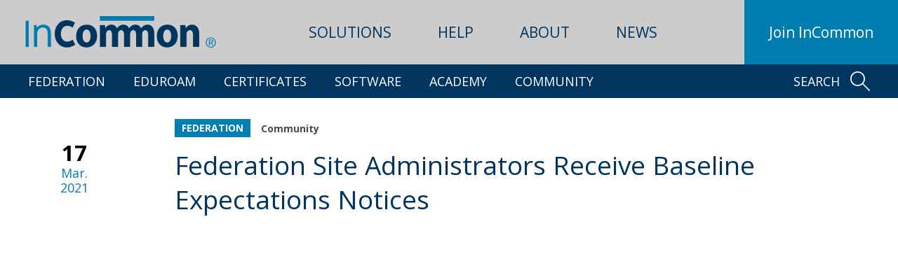

--- FILE ---
content_type: text/html; charset=UTF-8
request_url: https://incommon.org/news/federation-site-admins-receive-baseline-expectations-notices/
body_size: 9018
content:
<!DOCTYPE html>
<html lang="en-US">
  <head>
    <meta charset="UTF-8">
    <meta http-equiv="Content-Type" content="text/html; charset=UTF-8">
    <meta http-equiv="X-UA-Compatible" content="IE=edge">
    <meta name="viewport" content="width=device-width, initial-scale=1">

    <title>Federation Site Administrators Receive Baseline Expectations</title>

        <link rel="apple-touch-icon" sizes="180x180" href="https://incommon.org/wp-content/uploads/2019/04/incommon_favicon-180.png" />
            <link rel="icon" sizes="32x32" type="image/png" href="https://incommon.org/wp-content/uploads/2019/04/incommon_favicon-32.png" />
            <link rel="icon" sizes="16x16" type="image/png" href="https://incommon.org/wp-content/uploads/2019/04/incommon_favicon-16.png" />
    
    <link rel="preconnect" href="https://fonts.gstatic.com">
    <link rel="preconnect" href="https://923038.smushcdn.com">
    <link href="https://fonts.googleapis.com/css2?family=Open+Sans:ital,wght@0,400;0,700;1,400&display=swap" rel="stylesheet" media="print" onload="this.media='all'">

    <!-- Google Tag Manager -->
<script>(function(w,d,s,l,i){w[l]=w[l]||[];w[l].push({'gtm.start':
new Date().getTime(),event:'gtm.js'});var f=d.getElementsByTagName(s)[0],
j=d.createElement(s),dl=l!='dataLayer'?'&l='+l:'';j.async=true;j.src=
'https://www.googletagmanager.com/gtm.js?id='+i+dl;f.parentNode.insertBefore(j,f);
})(window,document,'script','dataLayer','GTM-TJXXGCT');</script>
<!-- End Google Tag Manager -->

<meta name="google-site-verification" content="09RQZViEsnhhvG2Kl49ZsTVZlDI_AVviUJGhrU-RFHE" />

    
	<link rel="alternate" type="application/rss+xml" title="InCommon Feed" href="https://incommon.org/feed/">
<meta name='robots' content='index, follow, max-image-preview:large, max-snippet:-1, max-video-preview:-1' />
	<style>img:is([sizes="auto" i], [sizes^="auto," i]) { contain-intrinsic-size: 3000px 1500px }</style>
	
	<!-- This site is optimized with the Yoast SEO Premium plugin v26.2 (Yoast SEO v26.7) - https://yoast.com/wordpress/plugins/seo/ -->
	<meta name="description" content="InCommon operations began sending notices to Federation participants of the need to meet the new Baseline Expectation for Trust." />
	<link rel="canonical" href="https://incommon.org/news/federation-site-admins-receive-baseline-expectations-notices/" />
	<meta name="twitter:card" content="summary_large_image" />
	<meta name="twitter:title" content="Federation Site Administrators Receive Baseline Expectations" />
	<meta name="twitter:description" content="InCommon operations began sending notices to Federation participants of the need to meet the new Baseline Expectation for Trust." />
	<meta name="twitter:creator" content="@InCommonUS" />
	<meta name="twitter:site" content="@InCommonUS" />
	<meta name="twitter:label1" content="Written by" />
	<meta name="twitter:data1" content="mfinet" />
	<meta name="twitter:label2" content="Est. reading time" />
	<meta name="twitter:data2" content="1 minute" />
	<script type="application/ld+json" class="yoast-schema-graph">{"@context":"https://schema.org","@graph":[{"@type":"Article","@id":"https://incommon.org/news/federation-site-admins-receive-baseline-expectations-notices/#article","isPartOf":{"@id":"https://incommon.org/news/federation-site-admins-receive-baseline-expectations-notices/"},"author":{"name":"mfinet","@id":"https://incommon.org/#/schema/person/333b37b7a04cd7eedd2749fd99c93fe0"},"headline":"Federation Site Administrators Receive Baseline Expectations Notices","datePublished":"2021-03-17T19:41:53+00:00","dateModified":"2024-01-09T00:51:01+00:00","mainEntityOfPage":{"@id":"https://incommon.org/news/federation-site-admins-receive-baseline-expectations-notices/"},"wordCount":196,"publisher":{"@id":"https://incommon.org/#organization"},"articleSection":["Community","Federation"],"inLanguage":"en-US"},{"@type":"WebPage","@id":"https://incommon.org/news/federation-site-admins-receive-baseline-expectations-notices/","url":"https://incommon.org/news/federation-site-admins-receive-baseline-expectations-notices/","name":"Federation Site Administrators Receive Baseline Expectations","isPartOf":{"@id":"https://incommon.org/#website"},"datePublished":"2021-03-17T19:41:53+00:00","dateModified":"2024-01-09T00:51:01+00:00","description":"InCommon operations began sending notices to Federation participants of the need to meet the new Baseline Expectation for Trust.","breadcrumb":{"@id":"https://incommon.org/news/federation-site-admins-receive-baseline-expectations-notices/#breadcrumb"},"inLanguage":"en-US","potentialAction":[{"@type":"ReadAction","target":["https://incommon.org/news/federation-site-admins-receive-baseline-expectations-notices/"]}]},{"@type":"BreadcrumbList","@id":"https://incommon.org/news/federation-site-admins-receive-baseline-expectations-notices/#breadcrumb","itemListElement":[{"@type":"ListItem","position":1,"name":"Home","item":"https://incommon.org/"},{"@type":"ListItem","position":2,"name":"News","item":"https://incommon.org/news/"},{"@type":"ListItem","position":3,"name":"Federation Site Administrators Receive Baseline Expectations Notices"}]},{"@type":"WebSite","@id":"https://incommon.org/#website","url":"https://incommon.org/","name":"InCommon","description":"InCommon provides integrated single sign-on, cloud access, and global collaboration for students, faculty, staff, and researchers.","publisher":{"@id":"https://incommon.org/#organization"},"potentialAction":[{"@type":"SearchAction","target":{"@type":"EntryPoint","urlTemplate":"https://incommon.org/?s={search_term_string}"},"query-input":{"@type":"PropertyValueSpecification","valueRequired":true,"valueName":"search_term_string"}}],"inLanguage":"en-US"},{"@type":"Organization","@id":"https://incommon.org/#organization","name":"InCommon","url":"https://incommon.org/","logo":{"@type":"ImageObject","inLanguage":"en-US","@id":"https://incommon.org/#/schema/logo/image/","url":"https://incommon.org/wp-content/uploads/2019/04/incommon_hmlogo.png","contentUrl":"https://incommon.org/wp-content/uploads/2019/04/incommon_hmlogo.png","width":284,"height":50,"caption":"InCommon"},"image":{"@id":"https://incommon.org/#/schema/logo/image/"},"sameAs":["https://www.facebook.com/InCommonUS/","https://x.com/InCommonUS","https://www.youtube.com/channel/UCussxbcR_OxG1e_kRp0pjpA"],"publishingPrinciples":"https://incommon.org/about/policies/","ownershipFundingInfo":"https://incommon.org/community/","correctionsPolicy":"https://incommon.org/about/policies/"},{"@type":"Person","@id":"https://incommon.org/#/schema/person/333b37b7a04cd7eedd2749fd99c93fe0","name":"mfinet","image":{"@type":"ImageObject","inLanguage":"en-US","@id":"https://incommon.org/#/schema/person/image/","url":"https://secure.gravatar.com/avatar/6c20c7729d906795ad39c41de027f67bcd81cb868b23426cb3a6155ca8d0522b?s=96&d=mm&r=g","contentUrl":"https://secure.gravatar.com/avatar/6c20c7729d906795ad39c41de027f67bcd81cb868b23426cb3a6155ca8d0522b?s=96&d=mm&r=g","caption":"mfinet"},"url":"https://incommon.org/news/author/mfinet/"}]}</script>
	<!-- / Yoast SEO Premium plugin. -->


<link rel='dns-prefetch' href='//code.jquery.com' />
<link rel='dns-prefetch' href='//cdn.jsdelivr.net' />
<link rel='dns-prefetch' href='//maps.googleapis.com' />
<link rel='dns-prefetch' href='//unpkg.com' />
<link rel='dns-prefetch' href='//www.google.com' />
<link rel='stylesheet' id='wp-block-library-css' href='https://incommon.org/wp-includes/css/dist/block-library/style.min.css?ver=6.8.3' type='text/css' media='all' />
<style id='classic-theme-styles-inline-css' type='text/css'>
/*! This file is auto-generated */
.wp-block-button__link{color:#fff;background-color:#32373c;border-radius:9999px;box-shadow:none;text-decoration:none;padding:calc(.667em + 2px) calc(1.333em + 2px);font-size:1.125em}.wp-block-file__button{background:#32373c;color:#fff;text-decoration:none}
</style>
<style id='global-styles-inline-css' type='text/css'>
:root{--wp--preset--aspect-ratio--square: 1;--wp--preset--aspect-ratio--4-3: 4/3;--wp--preset--aspect-ratio--3-4: 3/4;--wp--preset--aspect-ratio--3-2: 3/2;--wp--preset--aspect-ratio--2-3: 2/3;--wp--preset--aspect-ratio--16-9: 16/9;--wp--preset--aspect-ratio--9-16: 9/16;--wp--preset--color--black: #000000;--wp--preset--color--cyan-bluish-gray: #abb8c3;--wp--preset--color--white: #ffffff;--wp--preset--color--pale-pink: #f78da7;--wp--preset--color--vivid-red: #cf2e2e;--wp--preset--color--luminous-vivid-orange: #ff6900;--wp--preset--color--luminous-vivid-amber: #fcb900;--wp--preset--color--light-green-cyan: #7bdcb5;--wp--preset--color--vivid-green-cyan: #00d084;--wp--preset--color--pale-cyan-blue: #8ed1fc;--wp--preset--color--vivid-cyan-blue: #0693e3;--wp--preset--color--vivid-purple: #9b51e0;--wp--preset--gradient--vivid-cyan-blue-to-vivid-purple: linear-gradient(135deg,rgba(6,147,227,1) 0%,rgb(155,81,224) 100%);--wp--preset--gradient--light-green-cyan-to-vivid-green-cyan: linear-gradient(135deg,rgb(122,220,180) 0%,rgb(0,208,130) 100%);--wp--preset--gradient--luminous-vivid-amber-to-luminous-vivid-orange: linear-gradient(135deg,rgba(252,185,0,1) 0%,rgba(255,105,0,1) 100%);--wp--preset--gradient--luminous-vivid-orange-to-vivid-red: linear-gradient(135deg,rgba(255,105,0,1) 0%,rgb(207,46,46) 100%);--wp--preset--gradient--very-light-gray-to-cyan-bluish-gray: linear-gradient(135deg,rgb(238,238,238) 0%,rgb(169,184,195) 100%);--wp--preset--gradient--cool-to-warm-spectrum: linear-gradient(135deg,rgb(74,234,220) 0%,rgb(151,120,209) 20%,rgb(207,42,186) 40%,rgb(238,44,130) 60%,rgb(251,105,98) 80%,rgb(254,248,76) 100%);--wp--preset--gradient--blush-light-purple: linear-gradient(135deg,rgb(255,206,236) 0%,rgb(152,150,240) 100%);--wp--preset--gradient--blush-bordeaux: linear-gradient(135deg,rgb(254,205,165) 0%,rgb(254,45,45) 50%,rgb(107,0,62) 100%);--wp--preset--gradient--luminous-dusk: linear-gradient(135deg,rgb(255,203,112) 0%,rgb(199,81,192) 50%,rgb(65,88,208) 100%);--wp--preset--gradient--pale-ocean: linear-gradient(135deg,rgb(255,245,203) 0%,rgb(182,227,212) 50%,rgb(51,167,181) 100%);--wp--preset--gradient--electric-grass: linear-gradient(135deg,rgb(202,248,128) 0%,rgb(113,206,126) 100%);--wp--preset--gradient--midnight: linear-gradient(135deg,rgb(2,3,129) 0%,rgb(40,116,252) 100%);--wp--preset--font-size--small: 13px;--wp--preset--font-size--medium: 20px;--wp--preset--font-size--large: 36px;--wp--preset--font-size--x-large: 42px;--wp--preset--spacing--20: 0.44rem;--wp--preset--spacing--30: 0.67rem;--wp--preset--spacing--40: 1rem;--wp--preset--spacing--50: 1.5rem;--wp--preset--spacing--60: 2.25rem;--wp--preset--spacing--70: 3.38rem;--wp--preset--spacing--80: 5.06rem;--wp--preset--shadow--natural: 6px 6px 9px rgba(0, 0, 0, 0.2);--wp--preset--shadow--deep: 12px 12px 50px rgba(0, 0, 0, 0.4);--wp--preset--shadow--sharp: 6px 6px 0px rgba(0, 0, 0, 0.2);--wp--preset--shadow--outlined: 6px 6px 0px -3px rgba(255, 255, 255, 1), 6px 6px rgba(0, 0, 0, 1);--wp--preset--shadow--crisp: 6px 6px 0px rgba(0, 0, 0, 1);}:where(.is-layout-flex){gap: 0.5em;}:where(.is-layout-grid){gap: 0.5em;}body .is-layout-flex{display: flex;}.is-layout-flex{flex-wrap: wrap;align-items: center;}.is-layout-flex > :is(*, div){margin: 0;}body .is-layout-grid{display: grid;}.is-layout-grid > :is(*, div){margin: 0;}:where(.wp-block-columns.is-layout-flex){gap: 2em;}:where(.wp-block-columns.is-layout-grid){gap: 2em;}:where(.wp-block-post-template.is-layout-flex){gap: 1.25em;}:where(.wp-block-post-template.is-layout-grid){gap: 1.25em;}.has-black-color{color: var(--wp--preset--color--black) !important;}.has-cyan-bluish-gray-color{color: var(--wp--preset--color--cyan-bluish-gray) !important;}.has-white-color{color: var(--wp--preset--color--white) !important;}.has-pale-pink-color{color: var(--wp--preset--color--pale-pink) !important;}.has-vivid-red-color{color: var(--wp--preset--color--vivid-red) !important;}.has-luminous-vivid-orange-color{color: var(--wp--preset--color--luminous-vivid-orange) !important;}.has-luminous-vivid-amber-color{color: var(--wp--preset--color--luminous-vivid-amber) !important;}.has-light-green-cyan-color{color: var(--wp--preset--color--light-green-cyan) !important;}.has-vivid-green-cyan-color{color: var(--wp--preset--color--vivid-green-cyan) !important;}.has-pale-cyan-blue-color{color: var(--wp--preset--color--pale-cyan-blue) !important;}.has-vivid-cyan-blue-color{color: var(--wp--preset--color--vivid-cyan-blue) !important;}.has-vivid-purple-color{color: var(--wp--preset--color--vivid-purple) !important;}.has-black-background-color{background-color: var(--wp--preset--color--black) !important;}.has-cyan-bluish-gray-background-color{background-color: var(--wp--preset--color--cyan-bluish-gray) !important;}.has-white-background-color{background-color: var(--wp--preset--color--white) !important;}.has-pale-pink-background-color{background-color: var(--wp--preset--color--pale-pink) !important;}.has-vivid-red-background-color{background-color: var(--wp--preset--color--vivid-red) !important;}.has-luminous-vivid-orange-background-color{background-color: var(--wp--preset--color--luminous-vivid-orange) !important;}.has-luminous-vivid-amber-background-color{background-color: var(--wp--preset--color--luminous-vivid-amber) !important;}.has-light-green-cyan-background-color{background-color: var(--wp--preset--color--light-green-cyan) !important;}.has-vivid-green-cyan-background-color{background-color: var(--wp--preset--color--vivid-green-cyan) !important;}.has-pale-cyan-blue-background-color{background-color: var(--wp--preset--color--pale-cyan-blue) !important;}.has-vivid-cyan-blue-background-color{background-color: var(--wp--preset--color--vivid-cyan-blue) !important;}.has-vivid-purple-background-color{background-color: var(--wp--preset--color--vivid-purple) !important;}.has-black-border-color{border-color: var(--wp--preset--color--black) !important;}.has-cyan-bluish-gray-border-color{border-color: var(--wp--preset--color--cyan-bluish-gray) !important;}.has-white-border-color{border-color: var(--wp--preset--color--white) !important;}.has-pale-pink-border-color{border-color: var(--wp--preset--color--pale-pink) !important;}.has-vivid-red-border-color{border-color: var(--wp--preset--color--vivid-red) !important;}.has-luminous-vivid-orange-border-color{border-color: var(--wp--preset--color--luminous-vivid-orange) !important;}.has-luminous-vivid-amber-border-color{border-color: var(--wp--preset--color--luminous-vivid-amber) !important;}.has-light-green-cyan-border-color{border-color: var(--wp--preset--color--light-green-cyan) !important;}.has-vivid-green-cyan-border-color{border-color: var(--wp--preset--color--vivid-green-cyan) !important;}.has-pale-cyan-blue-border-color{border-color: var(--wp--preset--color--pale-cyan-blue) !important;}.has-vivid-cyan-blue-border-color{border-color: var(--wp--preset--color--vivid-cyan-blue) !important;}.has-vivid-purple-border-color{border-color: var(--wp--preset--color--vivid-purple) !important;}.has-vivid-cyan-blue-to-vivid-purple-gradient-background{background: var(--wp--preset--gradient--vivid-cyan-blue-to-vivid-purple) !important;}.has-light-green-cyan-to-vivid-green-cyan-gradient-background{background: var(--wp--preset--gradient--light-green-cyan-to-vivid-green-cyan) !important;}.has-luminous-vivid-amber-to-luminous-vivid-orange-gradient-background{background: var(--wp--preset--gradient--luminous-vivid-amber-to-luminous-vivid-orange) !important;}.has-luminous-vivid-orange-to-vivid-red-gradient-background{background: var(--wp--preset--gradient--luminous-vivid-orange-to-vivid-red) !important;}.has-very-light-gray-to-cyan-bluish-gray-gradient-background{background: var(--wp--preset--gradient--very-light-gray-to-cyan-bluish-gray) !important;}.has-cool-to-warm-spectrum-gradient-background{background: var(--wp--preset--gradient--cool-to-warm-spectrum) !important;}.has-blush-light-purple-gradient-background{background: var(--wp--preset--gradient--blush-light-purple) !important;}.has-blush-bordeaux-gradient-background{background: var(--wp--preset--gradient--blush-bordeaux) !important;}.has-luminous-dusk-gradient-background{background: var(--wp--preset--gradient--luminous-dusk) !important;}.has-pale-ocean-gradient-background{background: var(--wp--preset--gradient--pale-ocean) !important;}.has-electric-grass-gradient-background{background: var(--wp--preset--gradient--electric-grass) !important;}.has-midnight-gradient-background{background: var(--wp--preset--gradient--midnight) !important;}.has-small-font-size{font-size: var(--wp--preset--font-size--small) !important;}.has-medium-font-size{font-size: var(--wp--preset--font-size--medium) !important;}.has-large-font-size{font-size: var(--wp--preset--font-size--large) !important;}.has-x-large-font-size{font-size: var(--wp--preset--font-size--x-large) !important;}
:where(.wp-block-post-template.is-layout-flex){gap: 1.25em;}:where(.wp-block-post-template.is-layout-grid){gap: 1.25em;}
:where(.wp-block-columns.is-layout-flex){gap: 2em;}:where(.wp-block-columns.is-layout-grid){gap: 2em;}
:root :where(.wp-block-pullquote){font-size: 1.5em;line-height: 1.6;}
</style>
<link rel='stylesheet' id='main-css' href='https://incommon.org/wp-content/themes/fas-base/assets/css/main.min.css?ver=1742842780' type='text/css' media='all' />
<script type="text/javascript" src="https://code.jquery.com/jquery-3.6.0.min.js" id="jquery-js"></script>
<script type="text/javascript" id="ajax-script-js-extra">
/* <![CDATA[ */
var my_ajax_object = {"ajax_url":"https:\/\/incommon.org\/wp-admin\/admin-ajax.php"};
/* ]]> */
</script>
<script type="text/javascript" src="https://incommon.org/wp-content/themes/fas-base/assets/js/my-ajax-script.js?ver=6.8.3" id="ajax-script-js"></script>
<link rel="alternate" title="oEmbed (JSON)" type="application/json+oembed" href="https://incommon.org/wp-json/oembed/1.0/embed?url=https%3A%2F%2Fincommon.org%2Fnews%2Ffederation-site-admins-receive-baseline-expectations-notices%2F" />
<link rel="alternate" title="oEmbed (XML)" type="text/xml+oembed" href="https://incommon.org/wp-json/oembed/1.0/embed?url=https%3A%2F%2Fincommon.org%2Fnews%2Ffederation-site-admins-receive-baseline-expectations-notices%2F&#038;format=xml" />
<style type="text/css">.recentcomments a{display:inline !important;padding:0 !important;margin:0 !important;}</style>

    
    <script type=“text/javascript”>

piAId = ‘67332’;

piCId = ‘33600’;

 

(function() {

    function async_load(){

        var s = document.createElement(‘script’); s.type = ‘text/javascript’;

        s.src = (‘https:’ == document.location.protocol ? ’https://pi' : ‘http://cdn’) + ‘.pardot.com/pd.js’;

        var c = document.getElementsByTagName(‘script’)[0]; c.parentNode.insertBefore(s, c);

    }

    if(window.attachEvent) { window.attachEvent(‘onload’, async_load); }

    else { window.addEventListener(‘load’, async_load, false); }

})();

</script>

      </head>

  <body class="wp-singular post-template-default single single-post postid-26411 single-format-standard wp-theme-fas-base">
        <!-- Google Tag Manager (noscript) -->
<noscript><iframe title="Google Tag Manager" src="https://www.googletagmanager.com/ns.html?id=GTM-TJXXGCT"
height="0" width="0" style="display:none;visibility:hidden" aria-hidden="true"></iframe></noscript>
<!-- End Google Tag Manager (noscript) -->
        
        <header class="header">
      <nav class="skip-navigation" aria-label="Skip Navigation">
  <button class="skip" tabindex="0" aria-label="Skip Navigation Link">Skip to Content</button>
</nav>

<div class="header__content">
  <a class="header__logo" href="https://incommon.org">
    <img width="285" height="50" src="https://incommon.org/wp-content/uploads/2019/08/Incommon2x.png" alt="InCommon logo">
    <span class="visually-hidden">Incommon Home</span>
  </a>

    <ul class="header__nav">
        <li class="header__nav-item  menu-item menu-item-type-post_type menu-item-object-page menu-item-209">
      <a class="header__nav-link" data-text="Solutions" target="" href="https://incommon.org/solutions/">Solutions</a>
    </li>
        <li class="header__nav-item  menu-item menu-item-type-post_type menu-item-object-page menu-item-208">
      <a class="header__nav-link" data-text="Help" target="" href="https://incommon.org/help/">Help</a>
    </li>
        <li class="header__nav-item  menu-item menu-item-type-post_type menu-item-object-page menu-item-207">
      <a class="header__nav-link" data-text="About" target="" href="https://incommon.org/about/">About</a>
    </li>
        <li class="header__nav-item  menu-item menu-item-type-post_type menu-item-object-page current_page_parent menu-item-13451">
      <a class="header__nav-link" data-text="News" target="" href="https://incommon.org/news/">News</a>
    </li>
      </ul>
  
  <button class="header__mobile-toggle" type="button">Menu <span></span></button>

              <a href="https://incommon.org/join-incommon/" class=header__cta >Join InCommon</a>
      </div>
      <nav class="main-nav">
  <ul class="main-nav__container">
        <li class="main-nav__item   menu-item menu-item-type-post_type menu-item-object-page menu-item-12518">
      <a class="main-nav__link" target="" href="https://incommon.org/federation/">Federation</a>
          </li>
        <li class="main-nav__item   menu-item menu-item-type-post_type menu-item-object-page menu-item-9158">
      <a class="main-nav__link" target="" href="https://incommon.org/eduroam/">eduroam</a>
          </li>
        <li class="main-nav__item   menu-item menu-item-type-post_type menu-item-object-page menu-item-825">
      <a class="main-nav__link" target="" href="https://incommon.org/certificates/">Certificates</a>
          </li>
        <li class="main-nav__item   menu-item menu-item-type-post_type menu-item-object-page menu-item-823">
      <a class="main-nav__link" target="" href="https://incommon.org/trusted-access/">Software</a>
          </li>
        <li class="main-nav__item   menu-item menu-item-type-post_type menu-item-object-page menu-item-11022">
      <a class="main-nav__link" target="" href="https://incommon.org/academy/">Academy</a>
          </li>
        <li class="main-nav__item   menu-item menu-item-type-post_type menu-item-object-page menu-item-9156">
      <a class="main-nav__link" target="" href="https://incommon.org/community/">Community</a>
          </li>
      </ul>

  <div class="main-nav__search">
    <button class="main-nav__search-button" aria-expanded="false">Search <svg xmlns="http://www.w3.org/2000/svg" viewBox="0 0 128 128"><path d="M19.7 19.7C27.2 12.2 37.3 8 47.9 8c10.7 0 20.7 4.2 28.2 11.7 15.6 15.6 15.6 41 0 56.6C68.6 83.9 58.5 88 47.9 88c-10.7 0-20.7-4.2-28.2-11.7-15.6-15.5-15.6-41 0-56.6m28.2 76.4c11.5 0 22.4-4.1 31.1-11.5l42.1 42.2c.8.8 1.8 1.2 2.8 1.2 1 0 2-.4 2.8-1.2 1.6-1.6 1.6-4.1 0-5.6L84.6 78.9c15.8-18.9 14.9-47.1-2.8-64.8C72.8 5 60.7 0 47.9 0 35.1 0 23.1 5 14 14.1-4.7 32.8-4.7 63.3 14 82c9.1 9.1 21.1 14.1 33.9 14.1" fill="#fff"/></svg></button>
  </div>
</nav>

<div class="search-popup">
  <div class="search-popup__container">
    <div class="search-popup__content">
      <button class="search-popup__close">Close</button>
      <form action="https://incommon.org" class="search" method="GET">
        <label for="s" class="visually-hidden">Search</label>
        <input id="s" name="s" placeholder="Type something" type="text" value="" autocomplete="on" />
        <button class="button" type="submit">Search <svg xmlns="http://www.w3.org/2000/svg" viewBox="0 0 128 128"><path d="M19.7 19.7C27.2 12.2 37.3 8 47.9 8c10.7 0 20.7 4.2 28.2 11.7 15.6 15.6 15.6 41 0 56.6C68.6 83.9 58.5 88 47.9 88c-10.7 0-20.7-4.2-28.2-11.7-15.6-15.5-15.6-41 0-56.6m28.2 76.4c11.5 0 22.4-4.1 31.1-11.5l42.1 42.2c.8.8 1.8 1.2 2.8 1.2 1 0 2-.4 2.8-1.2 1.6-1.6 1.6-4.1 0-5.6L84.6 78.9c15.8-18.9 14.9-47.1-2.8-64.8C72.8 5 60.7 0 47.9 0 35.1 0 23.1 5 14 14.1-4.7 32.8-4.7 63.3 14 82c9.1 9.1 21.1 14.1 33.9 14.1" fill="#fff"/></svg></button>
      </form>
    </div>
  </div>
</div>

<div class="mobile-nav">
  <ul class="mobile-nav-tabs">
        <li class="mobile-nav-tabs__item"><a class="mobile-nav-tabs__button" href="https://incommon.org/solutions/">Solutions</a></li>
        <li class="mobile-nav-tabs__item"><a class="mobile-nav-tabs__button" href="https://incommon.org/help/">Help</a></li>
        <li class="mobile-nav-tabs__item"><a class="mobile-nav-tabs__button" href="https://incommon.org/about/">About</a></li>
        <li class="mobile-nav-tabs__item"><a class="mobile-nav-tabs__button" href="https://incommon.org/news/">News</a></li>
      </ul>

  <ul class="mobile-nav__primary mobile-nav__primary--active">
      <li class="mobile-nav__primary-item ">
      <a class="mobile-nav__primary-link" target="" href="https://incommon.org/federation/">Federation</a>
          </li>

      <li class="mobile-nav__primary-item ">
      <a class="mobile-nav__primary-link" target="" href="https://incommon.org/eduroam/">eduroam</a>
          </li>

      <li class="mobile-nav__primary-item ">
      <a class="mobile-nav__primary-link" target="" href="https://incommon.org/certificates/">Certificates</a>
          </li>

      <li class="mobile-nav__primary-item ">
      <a class="mobile-nav__primary-link" target="" href="https://incommon.org/trusted-access/">Software</a>
          </li>

      <li class="mobile-nav__primary-item ">
      <a class="mobile-nav__primary-link" target="" href="https://incommon.org/academy/">Academy</a>
          </li>

      <li class="mobile-nav__primary-item ">
      <a class="mobile-nav__primary-link" target="" href="https://incommon.org/community/">Community</a>
          </li>

    </ul>

  <form action="https://incommon.org" class="search" method="GET">
    <input id="s" name="s" placeholder="Type something" type="text" value="" />
    <button class="button" type="submit">Search <svg xmlns="http://www.w3.org/2000/svg" viewBox="0 0 128 128"><path d="M19.7 19.7C27.2 12.2 37.3 8 47.9 8c10.7 0 20.7 4.2 28.2 11.7 15.6 15.6 15.6 41 0 56.6C68.6 83.9 58.5 88 47.9 88c-10.7 0-20.7-4.2-28.2-11.7-15.6-15.5-15.6-41 0-56.6m28.2 76.4c11.5 0 22.4-4.1 31.1-11.5l42.1 42.2c.8.8 1.8 1.2 2.8 1.2 1 0 2-.4 2.8-1.2 1.6-1.6 1.6-4.1 0-5.6L84.6 78.9c15.8-18.9 14.9-47.1-2.8-64.8C72.8 5 60.7 0 47.9 0 35.1 0 23.1 5 14 14.1-4.7 32.8-4.7 63.3 14 82c9.1 9.1 21.1 14.1 33.9 14.1" fill="#fff"/></svg></button>
  </form>
</div>    </header>
    
    <main class="main">
    
<article class="post-page post--post">
  <div class="post-header post-container">
    <div class="post-card-date">
      <p>
        <span>17</span><br>
        Mar.<br>
        2021
      </p>
    </div>

    <div class="post-card-content">
      <div class="post-card-tags">
        <p>
          <span class="post-card-tag post-card-tag--primary" >Federation</span>
                              <span class="post-card-tag">Community</span>
                                                </p>
      </div>

      <h1 class="post-card-title">
        Federation Site Administrators Receive Baseline Expectations Notices
      </h1>
    </div>
  </div>

    <div class="post-hero">
    <picture class="pictureBackground">
            <source srcset="https://incommon.org/wp-content/uploads/2019/11/new-software-hero.jpg" media="(min-device-pixel-ratio: 2) and (min-width: 960px), (min-resolution: 192dpi) and (min-width: 960px)" />
      <source srcset="https://incommon.org/wp-content/uploads/2019/11/new-software-hero.jpg" media="(min-device-pixel-ratio: 2) and (min-width: 500px), (min-resolution: 192dpi) and (min-width: 500px)" />
      <source srcset="https://incommon.org/wp-content/uploads/2019/11/new-software-hero-960x487.jpg" media="(min-device-pixel-ratio: 2), (min-resolution: 192dpi)" />

            <source srcset="https://incommon.org/wp-content/uploads/2019/11/new-software-hero.jpg" media="(min-width: 1700px)" />
      <source srcset="https://incommon.org/wp-content/uploads/2019/11/new-software-hero.jpg" media="(min-width: 960px)" />
      <source srcset="https://incommon.org/wp-content/uploads/2019/11/new-software-hero-960x487.jpg" media="(min-width: 500px)" />
      <img alt="Wall of javascript code" src="https://incommon.org/wp-content/uploads/2019/11/new-software-hero-500x254.jpg" />
    </picture>
  </div>
  
  <div class="post-toolbar post-container">
    <p>
          </p>
    <p class="post-toolbar-share">Share</p>
        <ul class="a2a_kit a2a_kit_size_32 a2a_default_style social">
      <li><a class="a2a_button_facebook social__link"><svg version="1.1" xmlns="http://www.w3.org/2000/svg" x="0" y="0" viewBox="0 0 128 128" xml:space="preserve"><path d="M73.71 117.33v-48h14.57L90.67 48H73.71V37.61c0-5.49.14-10.94 7.82-10.94h7.77V11.41c0-.23-6.68-.75-13.43-.75-14.11 0-22.95 8.84-22.95 25.07V48H37.33v21.33h15.59v48h20.79z"></path></svg></a></li>
    <li><a class="a2a_button_linkedin social__link"><svg version="1.1" xmlns="http://www.w3.org/2000/svg" x="0" y="0" viewBox="0 0 128 128" xml:space="preserve"><path d="M120.33 120.33H99V83.01c0-10.24-4.52-15.95-12.62-15.95-8.82 0-14.05 5.95-14.05 15.95v37.33H51V51h21.33v7.8s6.69-11.74 21.78-11.74 26.22 9.21 26.22 28.26v45.01zM26.69 39.91c-7.19 0-13.02-5.88-13.02-13.13 0-7.24 5.83-13.12 13.02-13.12 7.19 0 13.02 5.88 13.02 13.12 0 7.25-5.83 13.13-13.02 13.13zm-13.02 80.42h26.67V51H13.67v69.33z"></path></svg></a></li>
    </ul>
    <script async src="https://static.addtoany.com/menu/page.js"></script>
  </div>

  <div class="post-body post-container">
    
    
<p>March 17, 2021</p>



<p>This week, InCommon operations began sending notices to Federation participants of the need to meet the new Baseline Expectation for Trust in Federation. Organizations received notices if they have identity providers and/or service providers that do not meet one or more of the expectations.&nbsp;</p>



<p>Most organizations received a notice, via email to their site administrators, since less than 10% of Federation participants meet all three of the expectations.</p>



<p>The new expectations include three technical requirements (<a href="https://spaces.at.internet2.edu/display/be/">see the wiki for details</a>) aimed at improving security and the user experience that all InCommon Federation participants must meet during 2021:</p>



<ol class="wp-block-list"><li>Each Identity Provider and Service Provider will secure its connection endpoints with current and trusted encryption (specifically SSL Labs grade of A)</li><li>All Identity Providers and Service Providers will comply with the<a href="https://refeds.org/sirtfi"> SIRTFI international security response framework</a></li><li>All Identity Providers will include an error URL in metadata</li></ol>



<p>InCommon operations will generate reports every two weeks to those organizations with identity providers and/or service providers that do not adhere to the expectations. The deadline for meeting the expectations is July 19, 2021. Those with questions or needing assistance should email <a href="mailto:help@incommon.org">help@incommon.org</a>.</p>

  </div>
</article>

<nav class="pagination">
  <div class="pagination__container">

        <div class="pagination__item pagination__item--previous">
      <a href="https://incommon.org/news/incommon-fun-facts-march-2021/">Previous <svg xmlns="http://www.w3.org/2000/svg" x="0px" y="0px" viewBox="0 0 128 128"><path d="M87.8,102.9c3.2-4,3.2-10,0-14L65.2,64.3l22.6-24.7c3.8-4.2,3.8-11,0-15.2c-1.9-2.1-4.4-3.1-6.9-3.1h0	c-2.5,0-5,1-6.9,3.1L37.3,64.3l36.6,39.8C78,107.9,84.3,107.4,87.8,102.9z"/></svg></a>
    </div>
    
    <div class="pagination__pages">
      <div class="pagination__item">
        <a class="back" href="https://incommon.org/news/">All Articles</a>
      </div>
    </div>

        <div class="pagination__item pagination__item--next">
      <a href="https://incommon.org/news/incommon-federation-baseline-expectations-show-significant-progress-in-first-month/">Next <svg xmlns="http://www.w3.org/2000/svg" x="0px" y="0px" viewBox="0 0 128 128"><path d="M40.2,25.1c-3.2,4-3.2,10,0,14l22.6,24.7L40.2,88.4c-3.8,4.2-3.8,11,0,15.2c1.9,2.1,4.4,3.1,6.9,3.1h0	c2.5,0,5-1,6.9-3.1l36.6-39.8L54.1,23.9C50,20.1,43.7,20.6,40.2,25.1z"/></svg></a>
    </div>
      </ul>
</nav>

    </main>

    
        <footer class="footer">
  <h2 class="visually-hidden">Additional Site Links and Contact Information</h2>
  <div class="footer__container">
    
    <div class="footer__content">
            <ul class="footer__nav">
                <li class="footer__nav-item  menu-item menu-item-type-custom menu-item-object-custom menu-item-233 menu-item-has-children ">
          <span class="footer__nav-title">Solutions</span>
                    <ul class="footer__nav-items">
                        <li class=" menu-item menu-item-type-post_type menu-item-object-software menu-item-13202">
                            <a class="footer__nav-link" target="" href="https://incommon.org/software/managing-access/">Managing Access</a>
                          </li>
                        <li class=" menu-item menu-item-type-post_type menu-item-object-software menu-item-13203">
                            <a class="footer__nav-link" target="" href="https://incommon.org/software/collaboration/">Collaboration</a>
                          </li>
                        <li class=" menu-item menu-item-type-post_type menu-item-object-software menu-item-13204">
                            <a class="footer__nav-link" target="" href="https://incommon.org/software/guest-systems/">Guest Systems</a>
                          </li>
                        <li class=" menu-item menu-item-type-post_type menu-item-object-software menu-item-13205">
                            <a class="footer__nav-link" target="" href="https://incommon.org/software/identity-lifecycle/">Identity Lifecycle</a>
                          </li>
                      </ul>
                  </li>
                <li class="footer__nav-item  menu-item menu-item-type-custom menu-item-object-custom menu-item-242 menu-item-has-children ">
          <span class="footer__nav-title">Software</span>
                    <ul class="footer__nav-items">
                        <li class=" menu-item menu-item-type-post_type menu-item-object-software menu-item-13196">
                            <a class="footer__nav-link" target="" href="https://incommon.org/software/comanage/">COmanage</a>
                          </li>
                        <li class=" menu-item menu-item-type-post_type menu-item-object-software menu-item-13197">
                            <a class="footer__nav-link" target="" href="https://incommon.org/software/grouper/">Grouper</a>
                          </li>
                        <li class=" menu-item menu-item-type-post_type menu-item-object-software menu-item-13198">
                            <a class="footer__nav-link" target="" href="https://incommon.org/software/midpoint/">midPoint</a>
                          </li>
                        <li class=" menu-item menu-item-type-post_type menu-item-object-software menu-item-13199">
                            <a class="footer__nav-link" target="" href="https://incommon.org/software/shibboleth/">Shibboleth</a>
                          </li>
                      </ul>
                  </li>
                <li class="footer__nav-item  menu-item menu-item-type-post_type menu-item-object-page menu-item-17592 menu-item-has-children ">
          <span class="footer__nav-title">Services</span>
                    <ul class="footer__nav-items">
                        <li class=" menu-item menu-item-type-post_type menu-item-object-page menu-item-17594">
                            <a class="footer__nav-link" target="" href="https://incommon.org/federation/">Federation</a>
                          </li>
                        <li class=" menu-item menu-item-type-post_type menu-item-object-page menu-item-17595">
                            <a class="footer__nav-link" target="" href="https://incommon.org/eduroam/">eduroam</a>
                          </li>
                        <li class=" menu-item menu-item-type-post_type menu-item-object-page menu-item-17593">
                            <a class="footer__nav-link" target="" href="https://incommon.org/certificates/">Certificates</a>
                          </li>
                        <li class=" menu-item menu-item-type-post_type menu-item-object-page menu-item-17596">
                            <a class="footer__nav-link" target="" href="https://incommon.org/community/">Community</a>
                          </li>
                      </ul>
                  </li>
                <li class="footer__nav-item  menu-item menu-item-type-post_type menu-item-object-page menu-item-15077 menu-item-has-children ">
          <span class="footer__nav-title">Academy</span>
                    <ul class="footer__nav-items">
                        <li class=" menu-item menu-item-type-post_type menu-item-object-academy menu-item-23569">
                            <a class="footer__nav-link" target="" href="https://incommon.org/academy/software-training/">Software Training</a>
                          </li>
                        <li class=" menu-item menu-item-type-post_type menu-item-object-academy menu-item-23570">
                            <a class="footer__nav-link" target="" href="https://incommon.org/academy/iamonline/">IAM Online</a>
                          </li>
                        <li class=" menu-item menu-item-type-post_type menu-item-object-academy menu-item-23571">
                            <a class="footer__nav-link" target="" href="https://incommon.org/academy/conferences-and-workshops/">Workshops</a>
                          </li>
                        <li class=" menu-item menu-item-type-post_type menu-item-object-academy menu-item-23572">
                            <a class="footer__nav-link" target="" href="https://incommon.org/academy/incommon-accelerators/">Collaboration</a>
                          </li>
                      </ul>
                  </li>
                <li class="footer__nav-item  menu-item menu-item-type-custom menu-item-object-custom menu-item-241 menu-item-has-children footer__nav-item--contact">
          <span class="footer__nav-title">Contact Info</span>
                    <ul class="footer__nav-items">
                        <li class=" menu-item menu-item-type-custom menu-item-object-custom menu-item-231">
                            <a class="footer__nav-link" target="" href="https://incommon.org/help/">Get Help</a>
                          </li>
                        <li class=" menu-item menu-item-type-post_type menu-item-object-community menu-item-16644">
                            <a class="footer__nav-link" target="" href="https://incommon.org/community/join-your-peers/">Get Connected</a>
                          </li>
                        <li class=" menu-item menu-item-type-custom menu-item-object-custom menu-item-228">
                            <a class="footer__nav-link" target="" href="https://facebook.com/incommonus">Facebook</a>
                          </li>
                      </ul>
                  </li>
              </ul>
          </div>
  </div>
</footer>

<div class="copyright">
  <div class="copyright__container">
    <p>&copy; Copyright 2026 InCommon.<p>

        <ul class="copyright__nav">
        </ul>
    
    <p>Site Design by <a rel="noopener" href="https://fireantstudio.com" target="_blank">FIREANT STUDIO</a></p>
  </div>
</div>    
    
    
        <script>
      (function(i,s,o,g,r,a,m){i['GoogleAnalyticsObject']=r;i[r]=i[r]||function(){
      (i[r].q=i[r].q||[]).push(arguments)},i[r].l=1*new Date();a=s.createElement(o),
      m=s.getElementsByTagName(o)[0];a.async=1;a.src=g;m.parentNode.insertBefore(a,m)
      })(window,document,'script','//www.google-analytics.com/analytics.js','ga');
      ga('create', 'UA-349565-6', 'auto');
      ga('send', 'pageview');
    </script>
    
    <script type="speculationrules">
{"prefetch":[{"source":"document","where":{"and":[{"href_matches":"\/*"},{"not":{"href_matches":["\/wp-*.php","\/wp-admin\/*","\/wp-content\/uploads\/*","\/wp-content\/*","\/wp-content\/plugins\/*","\/wp-content\/themes\/fas-base\/*","\/*\\?(.+)"]}},{"not":{"selector_matches":"a[rel~=\"nofollow\"]"}},{"not":{"selector_matches":".no-prefetch, .no-prefetch a"}}]},"eagerness":"conservative"}]}
</script>
<script type="text/javascript" src="https://incommon.org/wp-content/themes/fas-base/assets/js/vendor.min.js?ver=1742842780" id="vendor-js"></script>
<script type="text/javascript" src="https://incommon.org/wp-content/themes/fas-base/assets/js/script.min.js?ver=1755188079" id="script-js"></script>
<script type="text/javascript" src="https://cdn.jsdelivr.net/npm/body-scroll-lock@2.6.1/lib/bodyScrollLock.min.js?ver=2.6.1" id="scrolllock-js"></script>
<script type="text/javascript" src="https://incommon.org/wp-includes/js/dist/vendor/moment.min.js?ver=2.30.1" id="moment-js"></script>
<script type="text/javascript" id="moment-js-after">
/* <![CDATA[ */
moment.updateLocale( 'en_US', {"months":["January","February","March","April","May","June","July","August","September","October","November","December"],"monthsShort":["Jan","Feb","Mar","Apr","May","Jun","Jul","Aug","Sep","Oct","Nov","Dec"],"weekdays":["Sunday","Monday","Tuesday","Wednesday","Thursday","Friday","Saturday"],"weekdaysShort":["Sun","Mon","Tue","Wed","Thu","Fri","Sat"],"week":{"dow":1},"longDateFormat":{"LT":"g:i a","LTS":null,"L":null,"LL":"F j, Y","LLL":"F j, Y g:i a","LLLL":null}} );
/* ]]> */
</script>
<script type="text/javascript" src="https://maps.googleapis.com/maps/api/js?key=AIzaSyADdDf_yyqDwMrZTyAQkPgnkGkBDH_AAmg" id="googlemaps-js"></script>
<script type="text/javascript" src="https://unpkg.com/@googlemaps/markerclustererplus/dist/index.min.js" id="googlemapscluster-js"></script>
<script type="text/javascript" id="gforms_recaptcha_recaptcha-js-extra">
/* <![CDATA[ */
var gforms_recaptcha_recaptcha_strings = {"nonce":"cc8f2167d8","disconnect":"Disconnecting","change_connection_type":"Resetting","spinner":"https:\/\/incommon.org\/wp-content\/plugins\/gravityforms\/images\/spinner.svg","connection_type":"classic","disable_badge":"1","change_connection_type_title":"Change Connection Type","change_connection_type_message":"Changing the connection type will delete your current settings.  Do you want to proceed?","disconnect_title":"Disconnect","disconnect_message":"Disconnecting from reCAPTCHA will delete your current settings.  Do you want to proceed?","site_key":"6LdMDVEqAAAAAPIVZHonimgCCRjpMcmx2IOji6aa"};
/* ]]> */
</script>
<script type="text/javascript" src="https://www.google.com/recaptcha/api.js?render=6LdMDVEqAAAAAPIVZHonimgCCRjpMcmx2IOji6aa&amp;ver=2.1.0" id="gforms_recaptcha_recaptcha-js" defer="defer" data-wp-strategy="defer"></script>
<script type="text/javascript" src="https://incommon.org/wp-content/plugins/gravityformsrecaptcha/js/frontend.min.js?ver=2.1.0" id="gforms_recaptcha_frontend-js" defer="defer" data-wp-strategy="defer"></script>


      </body>
</html>


--- FILE ---
content_type: text/html; charset=utf-8
request_url: https://www.google.com/recaptcha/api2/anchor?ar=1&k=6LdMDVEqAAAAAPIVZHonimgCCRjpMcmx2IOji6aa&co=aHR0cHM6Ly9pbmNvbW1vbi5vcmc6NDQz&hl=en&v=PoyoqOPhxBO7pBk68S4YbpHZ&size=invisible&anchor-ms=20000&execute-ms=30000&cb=omdnx24ta2mr
body_size: 48837
content:
<!DOCTYPE HTML><html dir="ltr" lang="en"><head><meta http-equiv="Content-Type" content="text/html; charset=UTF-8">
<meta http-equiv="X-UA-Compatible" content="IE=edge">
<title>reCAPTCHA</title>
<style type="text/css">
/* cyrillic-ext */
@font-face {
  font-family: 'Roboto';
  font-style: normal;
  font-weight: 400;
  font-stretch: 100%;
  src: url(//fonts.gstatic.com/s/roboto/v48/KFO7CnqEu92Fr1ME7kSn66aGLdTylUAMa3GUBHMdazTgWw.woff2) format('woff2');
  unicode-range: U+0460-052F, U+1C80-1C8A, U+20B4, U+2DE0-2DFF, U+A640-A69F, U+FE2E-FE2F;
}
/* cyrillic */
@font-face {
  font-family: 'Roboto';
  font-style: normal;
  font-weight: 400;
  font-stretch: 100%;
  src: url(//fonts.gstatic.com/s/roboto/v48/KFO7CnqEu92Fr1ME7kSn66aGLdTylUAMa3iUBHMdazTgWw.woff2) format('woff2');
  unicode-range: U+0301, U+0400-045F, U+0490-0491, U+04B0-04B1, U+2116;
}
/* greek-ext */
@font-face {
  font-family: 'Roboto';
  font-style: normal;
  font-weight: 400;
  font-stretch: 100%;
  src: url(//fonts.gstatic.com/s/roboto/v48/KFO7CnqEu92Fr1ME7kSn66aGLdTylUAMa3CUBHMdazTgWw.woff2) format('woff2');
  unicode-range: U+1F00-1FFF;
}
/* greek */
@font-face {
  font-family: 'Roboto';
  font-style: normal;
  font-weight: 400;
  font-stretch: 100%;
  src: url(//fonts.gstatic.com/s/roboto/v48/KFO7CnqEu92Fr1ME7kSn66aGLdTylUAMa3-UBHMdazTgWw.woff2) format('woff2');
  unicode-range: U+0370-0377, U+037A-037F, U+0384-038A, U+038C, U+038E-03A1, U+03A3-03FF;
}
/* math */
@font-face {
  font-family: 'Roboto';
  font-style: normal;
  font-weight: 400;
  font-stretch: 100%;
  src: url(//fonts.gstatic.com/s/roboto/v48/KFO7CnqEu92Fr1ME7kSn66aGLdTylUAMawCUBHMdazTgWw.woff2) format('woff2');
  unicode-range: U+0302-0303, U+0305, U+0307-0308, U+0310, U+0312, U+0315, U+031A, U+0326-0327, U+032C, U+032F-0330, U+0332-0333, U+0338, U+033A, U+0346, U+034D, U+0391-03A1, U+03A3-03A9, U+03B1-03C9, U+03D1, U+03D5-03D6, U+03F0-03F1, U+03F4-03F5, U+2016-2017, U+2034-2038, U+203C, U+2040, U+2043, U+2047, U+2050, U+2057, U+205F, U+2070-2071, U+2074-208E, U+2090-209C, U+20D0-20DC, U+20E1, U+20E5-20EF, U+2100-2112, U+2114-2115, U+2117-2121, U+2123-214F, U+2190, U+2192, U+2194-21AE, U+21B0-21E5, U+21F1-21F2, U+21F4-2211, U+2213-2214, U+2216-22FF, U+2308-230B, U+2310, U+2319, U+231C-2321, U+2336-237A, U+237C, U+2395, U+239B-23B7, U+23D0, U+23DC-23E1, U+2474-2475, U+25AF, U+25B3, U+25B7, U+25BD, U+25C1, U+25CA, U+25CC, U+25FB, U+266D-266F, U+27C0-27FF, U+2900-2AFF, U+2B0E-2B11, U+2B30-2B4C, U+2BFE, U+3030, U+FF5B, U+FF5D, U+1D400-1D7FF, U+1EE00-1EEFF;
}
/* symbols */
@font-face {
  font-family: 'Roboto';
  font-style: normal;
  font-weight: 400;
  font-stretch: 100%;
  src: url(//fonts.gstatic.com/s/roboto/v48/KFO7CnqEu92Fr1ME7kSn66aGLdTylUAMaxKUBHMdazTgWw.woff2) format('woff2');
  unicode-range: U+0001-000C, U+000E-001F, U+007F-009F, U+20DD-20E0, U+20E2-20E4, U+2150-218F, U+2190, U+2192, U+2194-2199, U+21AF, U+21E6-21F0, U+21F3, U+2218-2219, U+2299, U+22C4-22C6, U+2300-243F, U+2440-244A, U+2460-24FF, U+25A0-27BF, U+2800-28FF, U+2921-2922, U+2981, U+29BF, U+29EB, U+2B00-2BFF, U+4DC0-4DFF, U+FFF9-FFFB, U+10140-1018E, U+10190-1019C, U+101A0, U+101D0-101FD, U+102E0-102FB, U+10E60-10E7E, U+1D2C0-1D2D3, U+1D2E0-1D37F, U+1F000-1F0FF, U+1F100-1F1AD, U+1F1E6-1F1FF, U+1F30D-1F30F, U+1F315, U+1F31C, U+1F31E, U+1F320-1F32C, U+1F336, U+1F378, U+1F37D, U+1F382, U+1F393-1F39F, U+1F3A7-1F3A8, U+1F3AC-1F3AF, U+1F3C2, U+1F3C4-1F3C6, U+1F3CA-1F3CE, U+1F3D4-1F3E0, U+1F3ED, U+1F3F1-1F3F3, U+1F3F5-1F3F7, U+1F408, U+1F415, U+1F41F, U+1F426, U+1F43F, U+1F441-1F442, U+1F444, U+1F446-1F449, U+1F44C-1F44E, U+1F453, U+1F46A, U+1F47D, U+1F4A3, U+1F4B0, U+1F4B3, U+1F4B9, U+1F4BB, U+1F4BF, U+1F4C8-1F4CB, U+1F4D6, U+1F4DA, U+1F4DF, U+1F4E3-1F4E6, U+1F4EA-1F4ED, U+1F4F7, U+1F4F9-1F4FB, U+1F4FD-1F4FE, U+1F503, U+1F507-1F50B, U+1F50D, U+1F512-1F513, U+1F53E-1F54A, U+1F54F-1F5FA, U+1F610, U+1F650-1F67F, U+1F687, U+1F68D, U+1F691, U+1F694, U+1F698, U+1F6AD, U+1F6B2, U+1F6B9-1F6BA, U+1F6BC, U+1F6C6-1F6CF, U+1F6D3-1F6D7, U+1F6E0-1F6EA, U+1F6F0-1F6F3, U+1F6F7-1F6FC, U+1F700-1F7FF, U+1F800-1F80B, U+1F810-1F847, U+1F850-1F859, U+1F860-1F887, U+1F890-1F8AD, U+1F8B0-1F8BB, U+1F8C0-1F8C1, U+1F900-1F90B, U+1F93B, U+1F946, U+1F984, U+1F996, U+1F9E9, U+1FA00-1FA6F, U+1FA70-1FA7C, U+1FA80-1FA89, U+1FA8F-1FAC6, U+1FACE-1FADC, U+1FADF-1FAE9, U+1FAF0-1FAF8, U+1FB00-1FBFF;
}
/* vietnamese */
@font-face {
  font-family: 'Roboto';
  font-style: normal;
  font-weight: 400;
  font-stretch: 100%;
  src: url(//fonts.gstatic.com/s/roboto/v48/KFO7CnqEu92Fr1ME7kSn66aGLdTylUAMa3OUBHMdazTgWw.woff2) format('woff2');
  unicode-range: U+0102-0103, U+0110-0111, U+0128-0129, U+0168-0169, U+01A0-01A1, U+01AF-01B0, U+0300-0301, U+0303-0304, U+0308-0309, U+0323, U+0329, U+1EA0-1EF9, U+20AB;
}
/* latin-ext */
@font-face {
  font-family: 'Roboto';
  font-style: normal;
  font-weight: 400;
  font-stretch: 100%;
  src: url(//fonts.gstatic.com/s/roboto/v48/KFO7CnqEu92Fr1ME7kSn66aGLdTylUAMa3KUBHMdazTgWw.woff2) format('woff2');
  unicode-range: U+0100-02BA, U+02BD-02C5, U+02C7-02CC, U+02CE-02D7, U+02DD-02FF, U+0304, U+0308, U+0329, U+1D00-1DBF, U+1E00-1E9F, U+1EF2-1EFF, U+2020, U+20A0-20AB, U+20AD-20C0, U+2113, U+2C60-2C7F, U+A720-A7FF;
}
/* latin */
@font-face {
  font-family: 'Roboto';
  font-style: normal;
  font-weight: 400;
  font-stretch: 100%;
  src: url(//fonts.gstatic.com/s/roboto/v48/KFO7CnqEu92Fr1ME7kSn66aGLdTylUAMa3yUBHMdazQ.woff2) format('woff2');
  unicode-range: U+0000-00FF, U+0131, U+0152-0153, U+02BB-02BC, U+02C6, U+02DA, U+02DC, U+0304, U+0308, U+0329, U+2000-206F, U+20AC, U+2122, U+2191, U+2193, U+2212, U+2215, U+FEFF, U+FFFD;
}
/* cyrillic-ext */
@font-face {
  font-family: 'Roboto';
  font-style: normal;
  font-weight: 500;
  font-stretch: 100%;
  src: url(//fonts.gstatic.com/s/roboto/v48/KFO7CnqEu92Fr1ME7kSn66aGLdTylUAMa3GUBHMdazTgWw.woff2) format('woff2');
  unicode-range: U+0460-052F, U+1C80-1C8A, U+20B4, U+2DE0-2DFF, U+A640-A69F, U+FE2E-FE2F;
}
/* cyrillic */
@font-face {
  font-family: 'Roboto';
  font-style: normal;
  font-weight: 500;
  font-stretch: 100%;
  src: url(//fonts.gstatic.com/s/roboto/v48/KFO7CnqEu92Fr1ME7kSn66aGLdTylUAMa3iUBHMdazTgWw.woff2) format('woff2');
  unicode-range: U+0301, U+0400-045F, U+0490-0491, U+04B0-04B1, U+2116;
}
/* greek-ext */
@font-face {
  font-family: 'Roboto';
  font-style: normal;
  font-weight: 500;
  font-stretch: 100%;
  src: url(//fonts.gstatic.com/s/roboto/v48/KFO7CnqEu92Fr1ME7kSn66aGLdTylUAMa3CUBHMdazTgWw.woff2) format('woff2');
  unicode-range: U+1F00-1FFF;
}
/* greek */
@font-face {
  font-family: 'Roboto';
  font-style: normal;
  font-weight: 500;
  font-stretch: 100%;
  src: url(//fonts.gstatic.com/s/roboto/v48/KFO7CnqEu92Fr1ME7kSn66aGLdTylUAMa3-UBHMdazTgWw.woff2) format('woff2');
  unicode-range: U+0370-0377, U+037A-037F, U+0384-038A, U+038C, U+038E-03A1, U+03A3-03FF;
}
/* math */
@font-face {
  font-family: 'Roboto';
  font-style: normal;
  font-weight: 500;
  font-stretch: 100%;
  src: url(//fonts.gstatic.com/s/roboto/v48/KFO7CnqEu92Fr1ME7kSn66aGLdTylUAMawCUBHMdazTgWw.woff2) format('woff2');
  unicode-range: U+0302-0303, U+0305, U+0307-0308, U+0310, U+0312, U+0315, U+031A, U+0326-0327, U+032C, U+032F-0330, U+0332-0333, U+0338, U+033A, U+0346, U+034D, U+0391-03A1, U+03A3-03A9, U+03B1-03C9, U+03D1, U+03D5-03D6, U+03F0-03F1, U+03F4-03F5, U+2016-2017, U+2034-2038, U+203C, U+2040, U+2043, U+2047, U+2050, U+2057, U+205F, U+2070-2071, U+2074-208E, U+2090-209C, U+20D0-20DC, U+20E1, U+20E5-20EF, U+2100-2112, U+2114-2115, U+2117-2121, U+2123-214F, U+2190, U+2192, U+2194-21AE, U+21B0-21E5, U+21F1-21F2, U+21F4-2211, U+2213-2214, U+2216-22FF, U+2308-230B, U+2310, U+2319, U+231C-2321, U+2336-237A, U+237C, U+2395, U+239B-23B7, U+23D0, U+23DC-23E1, U+2474-2475, U+25AF, U+25B3, U+25B7, U+25BD, U+25C1, U+25CA, U+25CC, U+25FB, U+266D-266F, U+27C0-27FF, U+2900-2AFF, U+2B0E-2B11, U+2B30-2B4C, U+2BFE, U+3030, U+FF5B, U+FF5D, U+1D400-1D7FF, U+1EE00-1EEFF;
}
/* symbols */
@font-face {
  font-family: 'Roboto';
  font-style: normal;
  font-weight: 500;
  font-stretch: 100%;
  src: url(//fonts.gstatic.com/s/roboto/v48/KFO7CnqEu92Fr1ME7kSn66aGLdTylUAMaxKUBHMdazTgWw.woff2) format('woff2');
  unicode-range: U+0001-000C, U+000E-001F, U+007F-009F, U+20DD-20E0, U+20E2-20E4, U+2150-218F, U+2190, U+2192, U+2194-2199, U+21AF, U+21E6-21F0, U+21F3, U+2218-2219, U+2299, U+22C4-22C6, U+2300-243F, U+2440-244A, U+2460-24FF, U+25A0-27BF, U+2800-28FF, U+2921-2922, U+2981, U+29BF, U+29EB, U+2B00-2BFF, U+4DC0-4DFF, U+FFF9-FFFB, U+10140-1018E, U+10190-1019C, U+101A0, U+101D0-101FD, U+102E0-102FB, U+10E60-10E7E, U+1D2C0-1D2D3, U+1D2E0-1D37F, U+1F000-1F0FF, U+1F100-1F1AD, U+1F1E6-1F1FF, U+1F30D-1F30F, U+1F315, U+1F31C, U+1F31E, U+1F320-1F32C, U+1F336, U+1F378, U+1F37D, U+1F382, U+1F393-1F39F, U+1F3A7-1F3A8, U+1F3AC-1F3AF, U+1F3C2, U+1F3C4-1F3C6, U+1F3CA-1F3CE, U+1F3D4-1F3E0, U+1F3ED, U+1F3F1-1F3F3, U+1F3F5-1F3F7, U+1F408, U+1F415, U+1F41F, U+1F426, U+1F43F, U+1F441-1F442, U+1F444, U+1F446-1F449, U+1F44C-1F44E, U+1F453, U+1F46A, U+1F47D, U+1F4A3, U+1F4B0, U+1F4B3, U+1F4B9, U+1F4BB, U+1F4BF, U+1F4C8-1F4CB, U+1F4D6, U+1F4DA, U+1F4DF, U+1F4E3-1F4E6, U+1F4EA-1F4ED, U+1F4F7, U+1F4F9-1F4FB, U+1F4FD-1F4FE, U+1F503, U+1F507-1F50B, U+1F50D, U+1F512-1F513, U+1F53E-1F54A, U+1F54F-1F5FA, U+1F610, U+1F650-1F67F, U+1F687, U+1F68D, U+1F691, U+1F694, U+1F698, U+1F6AD, U+1F6B2, U+1F6B9-1F6BA, U+1F6BC, U+1F6C6-1F6CF, U+1F6D3-1F6D7, U+1F6E0-1F6EA, U+1F6F0-1F6F3, U+1F6F7-1F6FC, U+1F700-1F7FF, U+1F800-1F80B, U+1F810-1F847, U+1F850-1F859, U+1F860-1F887, U+1F890-1F8AD, U+1F8B0-1F8BB, U+1F8C0-1F8C1, U+1F900-1F90B, U+1F93B, U+1F946, U+1F984, U+1F996, U+1F9E9, U+1FA00-1FA6F, U+1FA70-1FA7C, U+1FA80-1FA89, U+1FA8F-1FAC6, U+1FACE-1FADC, U+1FADF-1FAE9, U+1FAF0-1FAF8, U+1FB00-1FBFF;
}
/* vietnamese */
@font-face {
  font-family: 'Roboto';
  font-style: normal;
  font-weight: 500;
  font-stretch: 100%;
  src: url(//fonts.gstatic.com/s/roboto/v48/KFO7CnqEu92Fr1ME7kSn66aGLdTylUAMa3OUBHMdazTgWw.woff2) format('woff2');
  unicode-range: U+0102-0103, U+0110-0111, U+0128-0129, U+0168-0169, U+01A0-01A1, U+01AF-01B0, U+0300-0301, U+0303-0304, U+0308-0309, U+0323, U+0329, U+1EA0-1EF9, U+20AB;
}
/* latin-ext */
@font-face {
  font-family: 'Roboto';
  font-style: normal;
  font-weight: 500;
  font-stretch: 100%;
  src: url(//fonts.gstatic.com/s/roboto/v48/KFO7CnqEu92Fr1ME7kSn66aGLdTylUAMa3KUBHMdazTgWw.woff2) format('woff2');
  unicode-range: U+0100-02BA, U+02BD-02C5, U+02C7-02CC, U+02CE-02D7, U+02DD-02FF, U+0304, U+0308, U+0329, U+1D00-1DBF, U+1E00-1E9F, U+1EF2-1EFF, U+2020, U+20A0-20AB, U+20AD-20C0, U+2113, U+2C60-2C7F, U+A720-A7FF;
}
/* latin */
@font-face {
  font-family: 'Roboto';
  font-style: normal;
  font-weight: 500;
  font-stretch: 100%;
  src: url(//fonts.gstatic.com/s/roboto/v48/KFO7CnqEu92Fr1ME7kSn66aGLdTylUAMa3yUBHMdazQ.woff2) format('woff2');
  unicode-range: U+0000-00FF, U+0131, U+0152-0153, U+02BB-02BC, U+02C6, U+02DA, U+02DC, U+0304, U+0308, U+0329, U+2000-206F, U+20AC, U+2122, U+2191, U+2193, U+2212, U+2215, U+FEFF, U+FFFD;
}
/* cyrillic-ext */
@font-face {
  font-family: 'Roboto';
  font-style: normal;
  font-weight: 900;
  font-stretch: 100%;
  src: url(//fonts.gstatic.com/s/roboto/v48/KFO7CnqEu92Fr1ME7kSn66aGLdTylUAMa3GUBHMdazTgWw.woff2) format('woff2');
  unicode-range: U+0460-052F, U+1C80-1C8A, U+20B4, U+2DE0-2DFF, U+A640-A69F, U+FE2E-FE2F;
}
/* cyrillic */
@font-face {
  font-family: 'Roboto';
  font-style: normal;
  font-weight: 900;
  font-stretch: 100%;
  src: url(//fonts.gstatic.com/s/roboto/v48/KFO7CnqEu92Fr1ME7kSn66aGLdTylUAMa3iUBHMdazTgWw.woff2) format('woff2');
  unicode-range: U+0301, U+0400-045F, U+0490-0491, U+04B0-04B1, U+2116;
}
/* greek-ext */
@font-face {
  font-family: 'Roboto';
  font-style: normal;
  font-weight: 900;
  font-stretch: 100%;
  src: url(//fonts.gstatic.com/s/roboto/v48/KFO7CnqEu92Fr1ME7kSn66aGLdTylUAMa3CUBHMdazTgWw.woff2) format('woff2');
  unicode-range: U+1F00-1FFF;
}
/* greek */
@font-face {
  font-family: 'Roboto';
  font-style: normal;
  font-weight: 900;
  font-stretch: 100%;
  src: url(//fonts.gstatic.com/s/roboto/v48/KFO7CnqEu92Fr1ME7kSn66aGLdTylUAMa3-UBHMdazTgWw.woff2) format('woff2');
  unicode-range: U+0370-0377, U+037A-037F, U+0384-038A, U+038C, U+038E-03A1, U+03A3-03FF;
}
/* math */
@font-face {
  font-family: 'Roboto';
  font-style: normal;
  font-weight: 900;
  font-stretch: 100%;
  src: url(//fonts.gstatic.com/s/roboto/v48/KFO7CnqEu92Fr1ME7kSn66aGLdTylUAMawCUBHMdazTgWw.woff2) format('woff2');
  unicode-range: U+0302-0303, U+0305, U+0307-0308, U+0310, U+0312, U+0315, U+031A, U+0326-0327, U+032C, U+032F-0330, U+0332-0333, U+0338, U+033A, U+0346, U+034D, U+0391-03A1, U+03A3-03A9, U+03B1-03C9, U+03D1, U+03D5-03D6, U+03F0-03F1, U+03F4-03F5, U+2016-2017, U+2034-2038, U+203C, U+2040, U+2043, U+2047, U+2050, U+2057, U+205F, U+2070-2071, U+2074-208E, U+2090-209C, U+20D0-20DC, U+20E1, U+20E5-20EF, U+2100-2112, U+2114-2115, U+2117-2121, U+2123-214F, U+2190, U+2192, U+2194-21AE, U+21B0-21E5, U+21F1-21F2, U+21F4-2211, U+2213-2214, U+2216-22FF, U+2308-230B, U+2310, U+2319, U+231C-2321, U+2336-237A, U+237C, U+2395, U+239B-23B7, U+23D0, U+23DC-23E1, U+2474-2475, U+25AF, U+25B3, U+25B7, U+25BD, U+25C1, U+25CA, U+25CC, U+25FB, U+266D-266F, U+27C0-27FF, U+2900-2AFF, U+2B0E-2B11, U+2B30-2B4C, U+2BFE, U+3030, U+FF5B, U+FF5D, U+1D400-1D7FF, U+1EE00-1EEFF;
}
/* symbols */
@font-face {
  font-family: 'Roboto';
  font-style: normal;
  font-weight: 900;
  font-stretch: 100%;
  src: url(//fonts.gstatic.com/s/roboto/v48/KFO7CnqEu92Fr1ME7kSn66aGLdTylUAMaxKUBHMdazTgWw.woff2) format('woff2');
  unicode-range: U+0001-000C, U+000E-001F, U+007F-009F, U+20DD-20E0, U+20E2-20E4, U+2150-218F, U+2190, U+2192, U+2194-2199, U+21AF, U+21E6-21F0, U+21F3, U+2218-2219, U+2299, U+22C4-22C6, U+2300-243F, U+2440-244A, U+2460-24FF, U+25A0-27BF, U+2800-28FF, U+2921-2922, U+2981, U+29BF, U+29EB, U+2B00-2BFF, U+4DC0-4DFF, U+FFF9-FFFB, U+10140-1018E, U+10190-1019C, U+101A0, U+101D0-101FD, U+102E0-102FB, U+10E60-10E7E, U+1D2C0-1D2D3, U+1D2E0-1D37F, U+1F000-1F0FF, U+1F100-1F1AD, U+1F1E6-1F1FF, U+1F30D-1F30F, U+1F315, U+1F31C, U+1F31E, U+1F320-1F32C, U+1F336, U+1F378, U+1F37D, U+1F382, U+1F393-1F39F, U+1F3A7-1F3A8, U+1F3AC-1F3AF, U+1F3C2, U+1F3C4-1F3C6, U+1F3CA-1F3CE, U+1F3D4-1F3E0, U+1F3ED, U+1F3F1-1F3F3, U+1F3F5-1F3F7, U+1F408, U+1F415, U+1F41F, U+1F426, U+1F43F, U+1F441-1F442, U+1F444, U+1F446-1F449, U+1F44C-1F44E, U+1F453, U+1F46A, U+1F47D, U+1F4A3, U+1F4B0, U+1F4B3, U+1F4B9, U+1F4BB, U+1F4BF, U+1F4C8-1F4CB, U+1F4D6, U+1F4DA, U+1F4DF, U+1F4E3-1F4E6, U+1F4EA-1F4ED, U+1F4F7, U+1F4F9-1F4FB, U+1F4FD-1F4FE, U+1F503, U+1F507-1F50B, U+1F50D, U+1F512-1F513, U+1F53E-1F54A, U+1F54F-1F5FA, U+1F610, U+1F650-1F67F, U+1F687, U+1F68D, U+1F691, U+1F694, U+1F698, U+1F6AD, U+1F6B2, U+1F6B9-1F6BA, U+1F6BC, U+1F6C6-1F6CF, U+1F6D3-1F6D7, U+1F6E0-1F6EA, U+1F6F0-1F6F3, U+1F6F7-1F6FC, U+1F700-1F7FF, U+1F800-1F80B, U+1F810-1F847, U+1F850-1F859, U+1F860-1F887, U+1F890-1F8AD, U+1F8B0-1F8BB, U+1F8C0-1F8C1, U+1F900-1F90B, U+1F93B, U+1F946, U+1F984, U+1F996, U+1F9E9, U+1FA00-1FA6F, U+1FA70-1FA7C, U+1FA80-1FA89, U+1FA8F-1FAC6, U+1FACE-1FADC, U+1FADF-1FAE9, U+1FAF0-1FAF8, U+1FB00-1FBFF;
}
/* vietnamese */
@font-face {
  font-family: 'Roboto';
  font-style: normal;
  font-weight: 900;
  font-stretch: 100%;
  src: url(//fonts.gstatic.com/s/roboto/v48/KFO7CnqEu92Fr1ME7kSn66aGLdTylUAMa3OUBHMdazTgWw.woff2) format('woff2');
  unicode-range: U+0102-0103, U+0110-0111, U+0128-0129, U+0168-0169, U+01A0-01A1, U+01AF-01B0, U+0300-0301, U+0303-0304, U+0308-0309, U+0323, U+0329, U+1EA0-1EF9, U+20AB;
}
/* latin-ext */
@font-face {
  font-family: 'Roboto';
  font-style: normal;
  font-weight: 900;
  font-stretch: 100%;
  src: url(//fonts.gstatic.com/s/roboto/v48/KFO7CnqEu92Fr1ME7kSn66aGLdTylUAMa3KUBHMdazTgWw.woff2) format('woff2');
  unicode-range: U+0100-02BA, U+02BD-02C5, U+02C7-02CC, U+02CE-02D7, U+02DD-02FF, U+0304, U+0308, U+0329, U+1D00-1DBF, U+1E00-1E9F, U+1EF2-1EFF, U+2020, U+20A0-20AB, U+20AD-20C0, U+2113, U+2C60-2C7F, U+A720-A7FF;
}
/* latin */
@font-face {
  font-family: 'Roboto';
  font-style: normal;
  font-weight: 900;
  font-stretch: 100%;
  src: url(//fonts.gstatic.com/s/roboto/v48/KFO7CnqEu92Fr1ME7kSn66aGLdTylUAMa3yUBHMdazQ.woff2) format('woff2');
  unicode-range: U+0000-00FF, U+0131, U+0152-0153, U+02BB-02BC, U+02C6, U+02DA, U+02DC, U+0304, U+0308, U+0329, U+2000-206F, U+20AC, U+2122, U+2191, U+2193, U+2212, U+2215, U+FEFF, U+FFFD;
}

</style>
<link rel="stylesheet" type="text/css" href="https://www.gstatic.com/recaptcha/releases/PoyoqOPhxBO7pBk68S4YbpHZ/styles__ltr.css">
<script nonce="jyOG9Ve3q38Pj5MEgdkTjw" type="text/javascript">window['__recaptcha_api'] = 'https://www.google.com/recaptcha/api2/';</script>
<script type="text/javascript" src="https://www.gstatic.com/recaptcha/releases/PoyoqOPhxBO7pBk68S4YbpHZ/recaptcha__en.js" nonce="jyOG9Ve3q38Pj5MEgdkTjw">
      
    </script></head>
<body><div id="rc-anchor-alert" class="rc-anchor-alert"></div>
<input type="hidden" id="recaptcha-token" value="[base64]">
<script type="text/javascript" nonce="jyOG9Ve3q38Pj5MEgdkTjw">
      recaptcha.anchor.Main.init("[\x22ainput\x22,[\x22bgdata\x22,\x22\x22,\[base64]/[base64]/MjU1Ong/[base64]/[base64]/[base64]/[base64]/[base64]/[base64]/[base64]/[base64]/[base64]/[base64]/[base64]/[base64]/[base64]/[base64]/[base64]\\u003d\x22,\[base64]\\u003d\\u003d\x22,\[base64]/w6U1w4DDmcOvw47CtVDCvsOTw7Q0EA7DlMOYRhh4AcK3w68lw7cXPRROwrstwqJGUhrDmwMgFsKNG8O9acKZwo89w4QSwpvDoWZoQFLDm0cfw6RjEyh3IMKfw6bDkAMJal3CjV/CsMOkF8O2w7DDvMO6UjAUBz9aVxXDlGXCi1vDmwk5w7tEw4ZRwotDXiQjP8K/TQpkw6R8AjDChcKOIXbCosO7SMKrZMOUwoLCp8Kyw7UAw5dDwpcea8OiecKBw73DoMOdwqwnCcKZw5hQwrXCtcO+IcOmwoRMwqsed0lyCgoZwp3CpcKWacK5w5Y1w5TDnMKOI8Odw4rCnQLCmTfDtzcqwpEmEsOTwrPDs8KDw4XDqBLDijY/E8KSVwVKw6/DrcKvbMOhw6xpw7JMwqXDiXbDhMOfH8Occ1hQwqZNw5UXR0scwqxxw4nCnAc6w5hIYsOCwr/Dp8Okwp5jTcO+QTN1wp8lVcOQw5PDhybDjH0tFj1ZwrQowrXDucKrw6/Dg8KNw7TDmcKnZMOlwrfDrkIQDMKCUcKxwoNIw5bDrMOCRljDpcOSJhXCusOcRsOwBRBPw73CgjrDqknDk8Kyw6XDisK1eGxhLsOfw5p6SXZqwpvDpwcRccKaw7/ChMKyFWvDgSxteQ3Cgg7DgsKnwpDCvz/CsMKfw6fCvn/CkDLDlUEzT8OOFH0wFEPDki9qcW4Mwo/Cg8OkAExQazfClcO8wp8nPTwAVjjCnsOBwo3DkMK5w4TCoAPDlsORw4nCqnxmwojDucO0woXCpsK/[base64]/CkljDn8OUw4XDrTZ1NcK4KBzDu0LDm8Ofw6HCkCsQdkzCoEHDn8OfI8Kcw5nDln/CimXCnitFw7XCjcKefFbCiwUqbSvDjsOMV8KoCCvDvzzDicKtZcKCM8O2w7DCrX4Gw4LDlMKHJzNlw5DDmTTDlEB9wox5worDl2FMDQDDtxTDgik6BlfDuSrClXbCmCfDvjtWJzpuB3/DvT0rKmIWw5NuNMKDQUoja2vDi29bwqd9V8O2X8OrX2xxTcOlwrXDqn9YQMKhZMKERMOkw58Vw5sIw6jCnHAuwohmwqXCpwPCg8OKTHHCnTUrw6zDj8O0w7R9w5hDwrh6GsKswr5Ew6jCk2DCilk4ShFbwp/CocKBYMOSTMOfUsOiw73CjVPCiijCj8K6SkM4aGPDkHdeHcKBK0dGLcKWF8KfZFIAAk8bZ8KNw44QwpBdw43Du8KeBsOZwoccw4zDiVp4w6RaS8KKwpN/alcFw7M6GMONw5BlEMKxwqPDv8Onw7UqwqAxwqFmQEwfHsOZwocTMcKnwp3DgcKqw7hFEMO/JC8uw50EHMKPw4HDmhgZwrnDlk4mwq0hwprDmMOUwqXCoMKHw5/DnWpFw53DsSMrNgLCkcKqw4UnAUN0FXbCixzCoX9Zwos+wpbDmX0vwrTCsDPDnGfDmcOhZELDkDvDhTM6KR3CoMKPWkpJw7HDpQvDhxTDoA96w5rDksORworDnjVKw5otQ8OoMsOsw5HCjcOJX8K/FsO0wqrDqsKZBcOnL8KOK8OxwoTCoMK7w48Xw4nDnwQ8w7xOw68Hw4ILwpPDjlLDjkLDlcOGwpbCvWczwoDDpcO/N0BbwpTDtUrCuSjDu0/Do3Jowq8Hw6whw508EGBGS3heBsORHMOBwqUKw4fDqXRcLR0Dw4DCtsOZDsOoBVcAw7/CrsKEw7fDt8KuwpwqwrPCi8ONBsK6w6HCjcOZaA0iw5fCt2rClB/CqFTCpinCnyjDnm4IAmgCwotXwprCtU1hwpTCnsO1wprCtsOMwroewrY3GsO9woR8KUI3w4V8J8O1wp5sw4wFMn0Jw7tdexPCmcOuNCAQwoHDlDDDosKwwqTCisKXwpjDr8KOEcKjW8K/wooJAzF+BCPCucKGSMO4YcKnAcK/wpnDoDbCvCPDtmhUREBSNcKSYgfChiDDpH7Du8O1JcO5LsObwo8+fnjDhcOQw4XDj8KBA8KYwphaw6TDjG7ChS5kJ1pwwr7DhMOLw5PCr8KhwpQUw7JCMcKrNHfCsMKQw6QcwpXCvUPCr2MRw4nDt1dDVcKew7zCg1BlwqE9BsOyw7l3KgVlWDJkXsKWSFMaRMO/[base64]/[base64]/[base64]/CnS3CrxNHwpFrwosswpzDiiYVwoDCknx3w5fDjRLDiWvCtAHDpsKyw6MzwrbDsMKLSTfCoC/CgjxEUyXDrcO5wqnDo8O1M8OZwqwhwqnDhDwJw4DCu2ZVXsKjw6/CvcKMF8K0wpwcwoLDscKxbMOGw67CpBPCgcKMJEJIVjhzw6DDtgPCgMKbw6Ntw4PCq8Kyw6PCgMK2w5QjKyEww48Xwr12WwMLQ8KJfH3CtSx9WMO3wo0Ow4p1wofCsgfCsMK0CF/DkcKGwrlmw6chH8O3wr/CmllyEsKUwp1EdSTClwh1w7HDgDzDjcKlCMKIEMKcQ8OBw7JjwrXCu8OyFsODwqnCtcOFclUww5wMwr/Dh8KbZcOIwqcjwrXDs8KMw78Ad13CnsKkKcOtMsOebX8Zw5Vlbn8ZwpvDhMOhwoBvXsKsIMKLd8KzwqbDulzCrxBFw5vDqsOKw5nDiCXCoDhew40ofjvCjDFCG8OYw5JrwrjDqcOUWFUsIMO1VsO3wpTDssOjw4HCq8ONdH3ChcOyGcK6w7bDtE/CvsKRBxd2wo0Yw6/DgsKYw41yBsK2RUnClMOlw4TCsWjDjcOma8OTwoBeKF8CAwV8cS8EwrPDlsK9Al94wqHDowgswqJoRsKXw47CocKqw6vCuhsvXihSb3VnSzdww4/CgQIKOsOWw68Lw6fCvjJxWcOSKsKKXMKDwpzCr8OZWD9+ey/[base64]/[base64]/DlcOnwrd8QcKtw6I+EAMBw74xF8OGIsOpw6xMR8KdGw8lwozCiMKtwrxSw6zDj8KnBUzCnWHCtmowIsKLw6cOwqjCsVMmUk8ZDk4zwq4tIGRyL8OgN04sDX/CjcKTFsKNwpvDt8Obw4LDlB0OHsKkwrHDuxtkLcO0w5wBSmjCqlsmQhhpw5XDrMOmw5TDumDDkHBYKsOJA1Q0wrnCsAdtwr/[base64]/CnDvCoMKfNsKBw4A1w6/DqQQkczLCm8KdUmZXGMOALhBgM0HDqCfDu8O/w5zCtgIeZy4vBiTCjMObfcKueGgMwq8TDMOtw6hyFsOKCcO1wpRgOmNnwqDDtsObAB/[base64]/RsKmcsKfT2bCn3XDnsKEw4XCoMOdwr0CZkHCvCFUwqJZVxcwJ8KGUkB0VkzCkitvZk5afkdjXRY5MQzCqDwgc8KWw41yw4HCksOqFcOUw4A4w6BUfVbCpsOFwoVoHhPDuhJ3woPDo8KvKcOWwqxbG8KHwovDkMOjw6DDgxDDhMKBwoJxdhLDpMK/c8KZI8KIcBINHCBWJRbCusKaw43CiBfDqMKLwptsXcKnwr8aEsKpfsOjK8OxAl7DoHDDisKCD3HDqsKTGAwXW8K4JDRDUsOQNSDDu8K7w6NJw5LCrsKbw6c1wq4Iw5bDv3fDo3zCpsKUZMKiFDPCi8KRCWXCrcK/M8Ogw7c/[base64]/acKZw6PDhcKewoZsAMOawqprdXMFWsOkVxrCs8KjwpI2woZgw6rDs8OiOcKBdXvDvMOiwrQHJ8OiXntUGMKOGTQNPBdgeMKEW1zCtTjCvCxNJV7Cr2gTw7Zbwq43w4jCk8KhwrXDpcKGccKAYDDDmAzDug0MesKCfMKUEAoyw6/CuDV6VsKCwo5RwrwxwoQZwpILw5/DqcOlbMOrfcOXb3A3wrd8w4kbw5HDp1MVOVvDullnFmgawqU5KwNxw5VmRQ/DmMK7PzxiCUI4w5PCmzx0IcK7w7sUwofCrcKtM1Vxw4vDs2Quw7cLRV/[base64]/CpBpdw7LDnMKqEcKSw6zCo8O9w4TCo2PCkBcdOMKBJCPCrD3Dp2kDW8K7NiJew61SOmhMD8Kfw5bCvcK+dMOpw43Dh2NHwoh9wojDlUvDjcOaw5lfwpHDvk/[base64]/ClsO7wrZREcOiXgPDq8KMC2N3wrNVw4nDjkvCjkxPEknChsKjL8Obwr4HbgwgGhl9bsKpw6JTHcOaPcOaRjxHw5PDlsKFwrJYEWTCt0zChcKAHgRSSMKdPB3Cu1vCskp8VSMZw7vCtMKBwrXCoGbDtsONwqkuc8KzwrLDiRrCvMK2R8K/w60gKcKmwrfDgHDDuT3CsMKtwr7ChhrDqMKrcsOnw6zCulYHG8Owwrk/[base64]/wprClcOxUiLCtl7DicK7w6vCqGHDs8OgwoNCw7UFwqAiwpwQc8OcA3/[base64]/w4pSw5FgesKJwqXDqMOjNcKQwp/CjQ7DoMKSwpbCg8KTTXTCqMOaw5Qaw5kZw5Qkw5sGw7XDr0/Cu8KLw4LDnMK6w4/[base64]/w7QPNknCjsOkw5lKfMKywrzDl2oaw41sw6vCqmjDs2M8w53DiQYXIUxqCVRgAsKFwr4Sw58pd8OHw7EkwqNaIV7CkMKGw7J/w7BCScONw7vDlhoPwpnCpSDDsDtNZ2Y1w41TY8O8M8Olw74Hw551MsOkwrbDsWXCumvDtMO8w4jDpMK6aQTDjj/DtxN8wrEkw79DNBI6wqDDuMKFF3B0WcORw6trLSMmwp9OJjbCs31mWsOAwqswwrVHecOUdsK3W0AYw77Cpi0IJQhiXMOSwqMzb8KTw7DCmmQmw6XCrsO/w4hrw6QlwpTClsKYwqDCi8OhOEPDucKYwqEcwrkdwoZawqFmT8KsZcOyw6A8w6MlaS/CrmTCrMKhdsOiQxADwro4PcKHTi/ChzURYMOCJsK3f8OXZcKyw6DDmcOZw7XCqMKYPcKDY8KQwpDCsFIzw6vDlRHDrsOoVXXCrQknHMOzB8OjwpXCl3YudsKXdsOQw4F2F8ONDQVwbibCglsrwrrDp8O9w7E5wroOIlVgGRrCh3TDtsKdw489QnZ3w6/DpDXDgUJFLyU/csK1wrEbFg1aNsOAw4/DoMOxUcOiw5FFAmMhKcOzw7UHM8KTw5bDosO5KMOhMC5UwrTDqnXDi8O4Lh/DscKbcD93w4TDkVTDi3zDh1c/wqZrwoYkw69uwrvCuALCnSzDiBZpw7g6wrsNw6HDjsORwoDCkcO4EnXCs8O+AxQRw68TwrJhwpMSw4kuK39xw4HDk8Opw4HCscKHw51JKkxUwqh4eE/CksOTwoPCjcKywokpw5AIAXhXUwdgO2VUw4Vswq7Ch8KawrvCuQXDlsKqw4HCi2Izw5xVwpQsw7nCjHnDscKCwrnDocKzw77CjisDYcKcVcKjw7NfW8KTwpvDkcKQPsOtRcOAwqzDnEh6w6hSw7zChMKZc8OkSzrCu8OLw4wTw4nDmcKjw6/[base64]/Dh8OnZFHDusOxJ8OBLsKiwrrDgS90MnV0w4zDnMOPwoUfwrfCj3TDrhDDnABHw7LCg2DDhQLDm0YEw4MfGGt4wojDui7Dp8OPw57Cu2rDosOSFsOKMsK4w5ceUUUdw4FFw6ojEkjDu2vCi0rDkTXCtnDCo8KxMsOiw74AwqvDunPDo8KHwrVTwq/DrsOZDX1DBcOGLsKYwpMowoYqw7IwHHDDiwLDtsOMQQzCvMOncEZKw6dPacK3w7IDw495ZmgZw4jCnT7DnDrDocOxB8OeR0TDgjV+dMK4w73CksOHw7XCnilGJQXDqkzCicK7w7PDknXDsBjDkcKzGyDDlFXDu2bDuwbDik7DjsKOwp0YSMKbIi/CrDUqGyHCs8Ofw5cqwphwP8OQwo5QwqTCkcOiw4gxwprDgsKsw67CllbCgA5owqPClSbDrAlBe1ZuLVUFw4g/YcO2wqQqwr9Dwr3CsizDl3oXGw9nw7nCtMO5GQIewqjDs8KHw6jChcOqfALCtcKdFUvCpBrDtGDDmMOYw7PCiAF8wp8tcixGRcKGL23DrkcKAlrDqMK4w5DDm8KsfGXDmcOZw6d2AsK1w53CpsOiw6vCusKfTMOQwq9Nw5VKwrPCu8Kowp7DmsOKwo/Dn8K0w4jCl0k6UkDCscOLG8K0Ak40w5B4wp7ChMKMw53DhyrCmsK1wqjDsT5mLWA0M2PCl03DpcOkw6t+wqg/CMKPwqnDhcOdwoEMw5ZfwoQ4wpx5woRIGMOlQsKLFsOTX8K+woMvVsOqdMOOwr/DoTTCkMKTL2HCtcKqw79Hwp9sdRNITwfDu2FBwq3CncOLZnMhw5TCrSnDs38LUMKmAEpLamYVE8K1Jnlab8KGKMOFRB/Do8OPN27DjsK+wpVSJEzCvsKnw6vDlE/DrD3DtXVSw5zCrcKnKcOid8KOZV/DjMOpYMKNwo3CqhbDox9rwr7CvMK4w4HCgHHDpSrDm8KaM8K2HUBkFsKWwo/DvcKxwoATw6DDocOvXcKZw7F0wpsDfzvDk8Kaw5gmYSJjwodaKBjCtH7CvwbCgzVfw7QPDsKZwqPDoA1+wq9yBHHDribCu8KQHE4iw4cMTMK3wrI1RsK/[base64]/L14swr4sfVYICDzCtm95w47Diy9Ww7FLSGVsN8OLW8K6wrh1WsOvNDVgwrNvVsK2w4sBMMK2w7IQw7B3JCTDmMK9w497PsOnw79PUMKKZz/[base64]/Dv8KJw7ctw6VxA8OOaDPDqwcJwq/[base64]/DjB05wq/DocKjDxtYeMOuPyIxb8OFeUHDhsKIw4bCqVwTFwwGwpnCmcOLwpN+wpHDgn/ChxNLwq/CizJIwrMoTAIqcmbCu8Kww4nCisKjw7wsBSDCqCUPwphsC8KDN8K6wo/CozwKcCLCjkfDqTM9w742wqfDnCN6Nk9ELcKWw7paw4xmwoA9w5bDmDzCjCXCh8KswqHDmg4PUMKWwrfDv0k5KMODw6XDq8OTw5fDrmXCp2cEScKhKcKlJ8KFw7XDusKuKl5RwpTCjcKweEchGcKkIzfCgU4Xw4B+cFFOVMOObl/Do3XCkMOOIsKARS7CpA0yOcOpRsOTw5rCuF82ZMOQwpjCg8Kcw5XDqCRHw5B2HMOWw7A9XTrDtRMOEkJIwp0/[base64]/CslPDnsKKSMKITMOJw6oqRcO4JMKwa2/CuCofDcOOworCjwIIw5bCucO6TMKxTMKoQmxBw7VTw6Zvw68lJQsnJ03DuQzCt8OvSA9Aw5fDtcOEw7TCgVR6w502wq3DsknCjDpVwqTDv8OaLsOgEsKTw7ZSGsK5wr8bwpLClsKIUUJFRsOSKcKww6/[base64]/DrsK8wq3DlsK2wqnDmw1jw6fCksOPAMO+w4pvw6l1GcKlw5Q1FMKEwoDCo3jCrsKaw7fCvig6esK/woFSexjDhMKKSGjDssOLOHEtdmDDqVbCvGJGw5EpUMKBesOvw7fDisKsLG3DmMOtwpHDoMKWw5l2w7N1ccKVw5DCvMKlw4bDhmbCksKvAltaYXPDhsOjwp4uIQEMwqvDnH12F8KQw4BNYsKuWxTCmg/CgjvDvmUdVDjCusK1w6NVB8KhTynCj8KdTmpuwozCpcOawrfDgTzDg1JXwpwuW8K/Z8KRUQ84wrnCgTvCnMOVBGrDjEdtwrfCocKCwqRZecOAMwfDisKHW3bDrTViVcK9LcK7wq3DicOAe8K7NsKPL1tywqDCtsKzwpPCs8KqOiHDvMOSw49pK8K7w7rDscKww7RXFU/CpsOIC0oVVRHCmMOvw6/CisKsbGMAUcKaMMOlwpwpwoMyYlHDtsOywp0iw47CiiPDnlXDqsKpZsKvYQAvWsO2wrhXworCgz7DqcOjUcONeSjCkcKHIcK5wol7B25FLhtVG8OFd3vDrcKUVcOVwr3DssOyP8KHw7A/w5bCqMK/w6cCwooDEcO9DRZbw7wfRMKyw68QwpsBwqXCnMKnwqnCmR7CgcKhSsKDblZ6cVtFRcOWTMO4w5daw6zDhMKIwqHDpsKZw53Cnml1GBYwNCheKFg5wofCv8KlFMKeTT7CvjjDqsKdw67CoyjDm8Orw5J8NDXDrjdDwrcAPMOUw60qwp9HFRTDhsOiD8O/woBKYzAGw77CqcOIRAnCnMO4w6fDgX3DjsKBK2E/[base64]/DtcK4w5HDhQTDhAs9wovClRnCvsKrwqzDq8KBHsOww7zDiMKdEQdrEsOuwoDDg3Mvw73CuU/CsMKPDHvCtnFRVkkOw6nCjWPCpsOgwpbDuWBRwqt6w6Z/w7hhQlHDr1TCnMKow6HCqMKfTMKnal5KWADDvMOKFyzDoXYhw5jCpXhswosuCUk7R29Jw6PClMKoGlYEwofDkyBCw4Aqw4PCvcOBQ3HDosKowpLDkEzDlwoGw7nClsK4V8KawrHClMOpw5x+wpNIbcOlLMKFJ8OtwoLDgsKlw7PCmRXClhLDvsKoRcK6w7/[base64]/w5bCjcKZw7LCjE7Cq8OcbkMRwrfDrGEAPMKUwo/Do8OJW8OWG8KSw4LCoQxGGTPClivDk8Ouw6XDkVfCrMKSfRnCmcKow6gIYXbCnW/[base64]/CuFfDtCjDg13DsGdyV13DvXsgNCUAbMOwQGjDkMOHw6PCv8KvwoYSwoc0w7jDvEPCoE0rd8KxFD4eVFDCosOTChfDosO4wr/DjC5GLXXCvcK3w7lmKcKFwoIhwpE1AsOOQhFhHsOiw61nY1lswq0eRsOBwoggwqtVFcOWRTTDj8Ovw4hCw5TCvsOvGcKSwqVJSMK+F3rDvjrCo1fChlRRw50DQCdqIALDmCp1L8O5wpgcw7/[base64]/ecKCMsKIA8Onw5nCosKVw6ZUcMOXX8Ovw4gfF3TDm8KdennCtDhowqczw6pfHXrCgB1FwpoWNyDCtz7CiMO6wqsFw5ZEJcKgBsK5ecOvLsOxw4nDr8Klw7XCvXsFw7ccKVFEdQ1YLcOBQMKLBcKWQcOzUFkOw7wwwp/Cs8KJN8O4Y8OFwr9IA8OUwoEhw5/DkMOmwrxaw6s5wrXDmV8VQzbDlcO2XcKyw7/[base64]/SsKeT8KcwqFka3LCs8OzwrsBBzsdw6UiSxbCt27DllMNw4rDm8KYPyXCjTssXsOvYcOew5PDjzs+w4BTw7PClhpjPcOHwozCj8O1wrzDoMK/wpFTF8KZwr4xwpjDoht+ZmMmM8KPwpLCt8ODwoXCksO8A1IGYXlGBsOMwp0XwrVxwpjCpcKIw57Co1New6RHwqDDjcOsw43ChsKyDjMdw5U2Tl5nw63DhD56w5l8wobDh8KtwpJiEVQoQsOOw65Dwpg6Sw5VecKFw5UWY05gZRLCo3fDjR8Nw4/[base64]/Du1rCvi7DhsKce8K5wrXDtlo9J2nDoUkRBMOMYsOTC1cwMGjDvVUESnPCpQIKw7hawozCr8O0ScOzwrPCi8OAw4vCinZ2DsK3SHDDth88w5/CncKZcWQcdcKHwqEdw5goCQ/Dk8KVSMKva1jCo17DkMOHw5hvHXM4Tn9Hw7V8wppcwrHDg8Kbw4PCtgfCnyJdVsKiw4w+eRjCjcK1wq1QHHZOwpgxL8K7cA/DqFg6w5PCqxXCr0hmSmcMRQ/DlBZwworCrcOILTdUIMKEwoJkW8K4w7bDtWU8CkM3fMOvYsKCwrnDgsKQwooiwrHDqBTDpMORwrMDw4wgwrc6HmXDsXxxw57DtEfCmMKAEcKww51kwqPCpMKeO8OlX8K8w4VAdFfCojBYCMKWVsOzMMKmwpIOBmHCs8OjTsK/w7/[base64]/DhcObFsK7LADDsMK+OGHChMOyecOXVR3DtAXDuA/CtzNpcsK7w7R1w6fChcKHwpjCqX3CkGYxOANVak5ZXsKtGS50w4/DrMKNFiwYQMOYCiRawo3DhsOGw79BwpPDo1rDlCTCgsKYF2DDiU8REnVKKFYqw4cJw5zCs0zChsOqwrTChmAMwqTCkE4Iw6nClAYgLjLCrz7CosO/w78fwp3DrcOdw5nCvcKlw6lGaRI7GMKSJXw6w77CpsOoEMKSe8OdFMKqw7bCvishE8O/c8O4wpg3w6/DtQvDg1HDkMKhw4PCnk1eIMKMFmF7IgXCkcOtwrgSwojCosKtJF/[base64]/XGvCsMOZOULClWPDj1vDmkfDkBtzbcKoRw9Xw6HDl8KowotCwqlRVMOeBSvDnw7DisKww6hBbnHDtsOowpwRbcOnwonDhMKkTMOJwo7CuSoTwovCj21gIsO4wr3CicONM8KzCsOQwowmSMKCw4BxU8OOwpnDqxHCscKOMVjClMK7fMOmLcOFw7bDgsOSKADCvMO/woDChcO3XsKYwo/DjcOsw5d5wpIeET8Lw4dgam02GA/Di2LChsOULcKdYcOcw6pIWcO/NcONw6EqwqDDj8Kaw43DvFHDr8OAU8O3P2p1OgTDp8OIQ8Oow7PDrsOtw5RMw4DDkSgWPl3CsxgUa0ouCwoZwqsUTsOgwoc3VjLCtxLDlsOjwpxYwqFgEsKLLwvDgwcxfMKSXgYcw7bCkcOWd8K4cld+w4lUJnDCscONTh7DuwpLw7bChMOZw7dgw7PDocKEFsOfQV/Du0XClcOWwrHCkUMSwpzDusOkwqXDqAoIwoVUwqQresKYHcKywojDmEtqw413wpXDqTYNwqjDksKLfXXDpcKLKcONWwYSF1vCiTM6wp3DvMOuesOJwqLChMO0NR5XwplQw6AQcMOkZMOyGhVZAMO9dCRsw6UOJMOcw67Cq0MYC8KGRMOzCMKVwq9Cwo4dw5bDtsOVw7/[base64]/[base64]/ChsOmwoHDrcOoRcK1VcKRNB0ww7Q4woEJF8OEw4TDj3bDuQdYK8KgP8KzwrPCrsKYwqbCosOuwr/CssKCJMOoB10zIcKBcVnDp8O+wqo+azNPBG3Dt8Orw5zDowAew5NTw4dReALDkMKww4nCmsKBw7xkcsKgw7XDmk/[base64]/DmcKswpLCjMOrKMOCw7IVQQ/DoRMMw5/DsVcmdcKBbcK6CzPCv8Oae8ONdMKqw51xw7TCpwLDsMKrVsOjPsO5wpN5HsOAw4sAwqvDr8KYLl0cX8O9w5FFcMO+bkDDtMKgw6tTVcOxw7/CribDsC9hwrMGwpNZTMObLsKCHlbDgnBDKsK5wq3ClcOCw6vDkMKLwoTDmjvDt07CuMKUwo3Dh8KPw5HClwjDm8K7G8OcY0TDjMKpwo/DmMOMwqzCscO+wqlTXsK3wrd6fQ8pwq8cwpsCEMKUwpTDhk/DnMKnw4/CgcKJDFxKwqgSwrzCtcKIw7oYP8KFMG/DhMO4wrrCocOhwo3CjiLDmx7Cl8Ovw4/[base64]/[base64]/DscOvwphrZWPCocOFaAV6w6fDuMK2wps/w5nCsm4bw4MNw7BiblzDlR8Ew5nDssOKJMKrw6VDPD5OPRTDscKCGFjCrMO/QWdewr/[base64]/[base64]/wrDDiHZyw6DCn8KGR8OaOsKHw5F3eCAlw7/[base64]/[base64]/Co3jDpVDCvxPCvcOzVcKgecOBCsO9FMKUSG43w4whwrVcfcKwC8OgDgELwrTCq8OBwqjCozE3w7wZwp/DpsKuwpY1FsKpw4vDoybCsGfDs8Kpw6dPfcKJwoArw4/[base64]/[base64]/CvMKBwrPCgsO4XsOfRzjCvwhsw7HDnmHDscOcw505wrbDv8KVEC/DnS0Ewq7DgSBWfjDDisOGwp4Gw4/DvD9BPsK7w6ZwwrnDuMKPw6TCsVUIw4nCi8Kcwrp0wqZ+CMOnw5fCi8O+JMO1OsK8wr3Cr8Kaw69Awp7CvcKjw5A2VcKweMOXB8Osw5jCuE7CvcO/[base64]/[base64]/CmcK5w5ZPwpPDg8O9w7zDlTnDhsKfw6/DmRjCq8KZw4/[base64]/Co8KRdSbCpAnCtTjDu3fCuMKTIsOSFFLCiMKAG8OZwq1KHD3DhWDDjTHCkCYhwoPCozFEwpXCqsK9wq5dwodOLl/CscKbwpsnBUQMacK+w6/DnMKaPsO6HMK9w4EPPsOOwpzDvsKvUT93wpfDszpvV05mwr7ClMKWC8OtfErCr3M+w59UPBDDuMO6w4lSJmNtOcK1w4gpe8OWccOZw4RAw6J3XTzCqF5QwqjCkcKXEHASw44fwrB0aMKHw6XCilvDosOsWsOqwqnChhh+LjbDgcOGwr/CvnPDt3ciw5thJ2/[base64]/DgMKlRMOUwpnDlMORwovCgjfChF1EXxTDlcKBCVlcwoTDpMKLwp9nw7vDmMOswqHClVRsXmcMwocUwoDCjzMqw4kYw6MLw7jDg8OWGMKbVMOBwr7CqMOcwq7CuXlgw5PCjsOIfD8BNMKOKTTDoxTDlS7CncKQfsKyw4XDj8OeCFbCgsKFw5I/ZcK3w47DkHzClsO3L2zDiVPDjwfDvDTCjMOYw7ZYwrXDvw7ClQRGw6tawoVeCcKeJcOYw7hTw75Sw6/CkVfDkHAUw6PCpTzCl1HCjwwBwpvCrsKOw71EZiLDswnDpsOiwo46w73Dk8K4wqLCu0jCmMOkwrjDosOvw5EKIk/Cqn3DiBgCHGDDpFtgw7kjw5fCmF7CilvClcKawpfCpGYIwp7CvsK8wrcDWMOVwp1JLQrDvGE7EMKbw7dWw7TChsODw7nDosKzCwDDvcKRwpvCsD3DgsKpG8K/w6bCl8Odwq3Ciw4KI8KxbXxtw79ewqkrwq0/w6lzw6bDnUBSBMO5wqIvw4dcKkw8wpLDoxPDhsKvwqnCoWDDl8O3wrvDh8OYUi8QE2JxGFIrIcOfw5XDusKzw7lpIlwvO8KKwpQGMVbCpHFsYkrDmCFKdXAOwpjCpcKCUTJ6w4I5w4FbwpbDjkbCqcOFO2DCgcOKwqNkw4w5wpE/w4fCtClAIMKxTMKswptAw7QVAcOFTyI2DUfCjmrDhMO+wrvCoVt3w5HDslvDusKGTGHCmMOmbsObw7UcD2fChHoTbkPDtMOJT8OOwpkBwrNdNXl2w5rDoMK4PsOZw5l/[base64]/[base64]/DmFrCp8OlFcOhT8KFwoLCt1cMfSPCr8OYw6Arw4VzVBHCijZmKxlWw5pJIzhDw7wsw4DDj8OWwpVyTsKOwoNhFUEVXl/DtsKeEMOlXsKyQDQ0w7JmIcOOYk1Gw7sew6Y+wrfDuMO4woFxaFrCvcOTw4LDjz4DTH1jMsKTJF7Co8Kaw5pWIcOUZ2lKD8OjccKdwqY7DT8VXsOgHXrDiBTDm8K0w6XDjcKkY8K4w4hTw7/CpcKRRwTDtcKLKcOURjgKCMO9JTLDsBQawqrDuATDliHCryvDlWXDuEwNw77DkhDDscKkCy0wdcKMwqIcwqUow6fDr0Qww5djcsK6dSXDqsKjNcOWGz7CqSDCuA1GRmoVDsOdacOCw6gGwp1/[base64]/[base64]/DlQ/DrcOpb8OoDcOmAMKhcUsJw5JiQcOhCGrChcKEbWHCqHrDuW0qQcOnw540wrFrwpB+w7Nqwqdsw7xucw4uwp8Iw4thWhPDrcKMDsOVccKWD8OWfsOHaDvDmgA3wo9GVSbDgsOTJH4ifMKAYSPCtsOwY8Ogwp/DgMKDHlHDrsKvGErCmMKiw6rCscOvwqkwS8KBwqs2YRvCrALClGrCh8OjU8K0cMOnfFFYwr/DtB5ywpHDtBhTXMOew4cyAWA1wojDisO8DMK1LCJXbCjDgcKUw7lyw4jDo2jCjgTCmwvDpGpBwqLDr8OXw6gsPsO3w5zCq8KZw6sQWMKtwofCj8KrV8OBS8OBwqBlNDgbwo7CkFnCicOfXcO1wp0Uw6hXNsOAXMO4wrsVw4giYyXDhjMtwpbCth9Ww7MeAQnCvcK/w7fDo2XCsjJHcMOAaH/Cl8KbwojDt8OYwozCrkBDC8K0wowiXQvClMOrwqEHMA81w63CucK7OcOxw6hLbDjCl8K9wpoww69RbMKAw4XDrcOwwqDDrMODQiDDuF58B1HDmWVZUCg/WMOWw4MJSMKCbsK1cMOgw4QIScK0wroWcsKEasKacUURw5LCr8K7XcONUTlAX8OgYcOQwpHCvSUcdQh1w792wqLCp8KDw6QXJMOVAsOhw4QNw7zCt8O6wpRESMKKZsOdDi/CkcKJw75Hw7ZtbzsgXsK8w71nw5gGw4RRXcKIwocLw6l0MsKzB8Oiw6cCwpTCr23DicK/w4rDsMOhDhtibMOVdWzCqMKCwpl1w73CpMOWEcO/[base64]/CunLCvMOIwrl4wr4hWhtVW8KAwo0KO0N8wpLCigh/w6jDmcOfWitTwpdkw5vDgsOSRcK/w7fDpTwew4XDncKkF2PDk8Orw5jCuTxcPFJ8woNrFsKoDTjCowXDqMKuAsKvL8OFw7/DqiHCtsKhasK2w5fDvcKmOMKBwrNQw6jDqSEbd8O/w69qYxvCg1rCksKZwoDDsMOrw4VfwpnCn0NCIcOBwrp1wox8wrBYw5TCp8OdCcKIwpXDpcKJYWY6Zx7DuQprGMKWw7stbDYDRX/Ct3zDsMOOwqEkHcK+wqlPQsO6woXDi8K7AcO3wr1Uwo0tw6vCpXzDly3DmcOoeMK3dcKIw5XDoT5VMmwtwpfDn8OGRMOqw7EyFcKlZSvCg8K+w4PCg0DCu8Kow5XCu8OmOsOtWTZ5cMKJJwMOwqxTw5jDnytSwpcWw7IcRgbDhcKvw7tTKMKBwonCnhdSccOcwr/[base64]/Dt8OQIFLCoDMMw7vCmcKhQsKHw602w6DDjcO7AhNSVMORw7XDscOEDyAySsKzwq09wrvDi1jCr8OIwotlbMKnYMOSHcKEw7bCnsO0WHV6wpcvw7IvwpvCgFjCssKHCcOtw5zDlicNwo5jwoFIw41cwqDDhAbDoXbCnWpSw6LCu8OYwobDlg/CjsOQw5PDnHzCljHCrCHDscOlXGnDjgTDr8O9wpLCmMOlL8KlQ8KpM8OeEcKuw5nCucONw4/CtlMhIBYoYEhGVcKrHcOtw5/DjcOuwrhqw7DDqHQkZsKIDyAUFcO/[base64]/w5PCp8KMwp0Oe1UsMMKZVsKLwrNuw6NZwrMkcMKrwrlow5VLw4Mnw6bDp8ORA8OMRxNEw6nChcKqG8OFDxHCmcOiw4jDisKYwqIqHsKzw5DCowbDvsKMw4rDvMOYWcONw53CmMO4EsO6w67Co8KgdMOcwqxEK8KGwqzDkMOSKsOUMMOfJQfCtCYQw6wtw7TDtsK/RMKGw7XDrAtbwrrCr8OqwplnR2jCj8OEacKmwqPCoXbCtDsCwpcswq4iw7NjKTHCiXwGwr7ChcKQKsK2RXHDmcKEw6Etw77Djw5Gwr1WAhHCtVXCviFvwrsOw69Ow45zM1nCqcK7wrAlZBo/[base64]/Dt8O8wp43w4HCkMORO8OqPcKBOCvCiA7CjsO6YHLCqcOMwrLCsMOLN1c1DVY4wqtjwrBDw6ljwrBNV1bDjlfCi2HCgEBwXsOJP3tgw4s1w4DDoCrCpsKrwqZuS8OkRDrDs0TCusK2Vw/CoWnCg0YBT8OLBWRiQw/DpcKfw49JwrQtWsKpw67CgD/DrMOiw6oXw7nCvGLDsDYXTBrDlUg+ScO+LsKadcKVL8OmCMKAUUrDqcK1YcOHw5/DiMK3H8Ktw7cxDXLCs3rDuSfCnMKZw698BHTCsSvCqUl2wpJ7w7dww6pcdV1ewqttA8OVw49twrVyBVfCnsOBw7XDpcOEwoAYaSDDkA9yOcKxXcORw7sBwrTCiMO5EsOfw4XDiUXDpgnCjmPClnHDhsKhJHjCmhRHeljCusOzwobDn8KkwqHDmsO/wqLDgj9pTT9TwqnCoAxyZ0QHfn0HRcKSwo7CixFOwpfDgzB3wrZyZsKqNsOMwoXCusO3WCjDvcKTA1oWwrnDhMOSGwEDw4I+XcOUwp3Ct8OPwoUtw5pzw6TDg8KfI8OpJ0ICGMOCwoUkwr7CncK3SsOMwpnDtn/[base64]/CuhfDs1ZkMcKXZBrCsMOvSS4ObcOZw4PDj8OXMEFFwqHDmwPCg8KEwr3CiMO2w7xnwqvCpD4Bw7EXwqR/w5sbViTCqcOfwokvwqR1P2AMwrQ8D8OKw63DtQ1ZfcOrd8KOcsKSw6fDjcKzIcKFNMOpw6bCrj7Ctn3DpT/DtsKUwovCtcO/EnbDsAxwN8KawpvChEEGI1x7OGEVXMOrwpJcLgEDOU9hw78/[base64]/[base64]/a8KPwroEV8O2JsOfTmRIwozCvhPDgj/CrQbCr0TDq304VDcGfhAowr/CpsOTw65NfsOnOcKQw6vDkW7CucK0wqM3BMKgcE51w5Qjw4AmEMOxJHExw602EsK8SMOhWifCpjl4TsOocH3Drm8cBcOHZMOzw40WFcOmcsOdYMOewpwsUgk1UzjCqxTCozbCv3tHLgDDvMOzwoTCoMO9BCbDpxzCj8Oywq/DsgjDsMKIw5djIRDCgFhqKlrCrsKKbztxw7zCpMKoTUxuE8O1T2nDh8K5TH3Dh8Kow7F+NUpaE8OXC8K5FxtDM0TDklDDjSIcw6fDlsKVwqFoWRvDgXhGGsKxw6bCkDXDpVbCpcKJfMKKwoUbWsKLD2tZw4xiH8OZA0Vgw7fDnS4+YkR3w7HDrGIfwpl/w4EkeXomCsKkw7dBw55oF8KDwpwHEMK9CcK/ci7Ds8OHaiMTwrrCpsO/SFwZHRPCqsO1w7BkVgI3w6sBwrPDucKidcKiwr80w43DkWjDh8KxwpfDtMO+WsO3e8OSw4HDrMKPY8KXU8KUwovDrD7DvGfCj0BzNCvCo8OxwpTDlyjCmsOIwpdBw7fCihEww6TDtVQdRMK9QHDDmUbDnz/DsgbCksK+w78IHsKwd8OETsKyF8OWw5jCqcKVwokZw6Vdw7E7SUXDgUTDoMKlW8Oqw5kAw7LDjUDDrcOlX2krPsKXF8KIIzHCncKeEA\\u003d\\u003d\x22],null,[\x22conf\x22,null,\x226LdMDVEqAAAAAPIVZHonimgCCRjpMcmx2IOji6aa\x22,0,null,null,null,1,[21,125,63,73,95,87,41,43,42,83,102,105,109,121],[1017145,739],0,null,null,null,null,0,null,0,null,700,1,null,0,\[base64]/76lBhnEnQkZnOKMAhmv8xEZ\x22,0,1,null,null,1,null,0,0,null,null,null,0],\x22https://incommon.org:443\x22,null,[3,1,1],null,null,null,1,3600,[\x22https://www.google.com/intl/en/policies/privacy/\x22,\x22https://www.google.com/intl/en/policies/terms/\x22],\x22Xojm3Zh1UE8zngNmKFajxbkFCDuxzSCn7d7xrZRxpls\\u003d\x22,1,0,null,1,1768979793873,0,0,[81,105,92,126],null,[65,68],\x22RC-Zp-aasEPwnPzUw\x22,null,null,null,null,null,\x220dAFcWeA7h0CLx7IJIl8tJdGmMjNcGKCz6p3mCxcuv-b0imX2esVhYfldOiOrSpwGNEAJgi2wmJubamQDgUd2I1ijGnxyiHNP5-Q\x22,1769062593859]");
    </script></body></html>

--- FILE ---
content_type: application/javascript
request_url: https://incommon.org/wp-content/themes/fas-base/assets/js/vendor.min.js?ver=1742842780
body_size: 17823
content:
"use strict";function _typeof(e){return(_typeof="function"==typeof Symbol&&"symbol"==typeof Symbol.iterator?function(e){return typeof e}:function(e){return e&&"function"==typeof Symbol&&e.constructor===Symbol&&e!==Symbol.prototype?"symbol":typeof e})(e)}!function(n){n.fn.pictureBackground=function(){return this.each(function(){function e(){var e=!1;i.length&&(s.length&&s.each(function(){e||window.matchMedia(n(this).attr("media")).matches&&(e=!0,t.css("background-image","url("+n(this).attr("srcset")+")"))}),!e&&o.length&&t.css("background-image","url("+o.attr("src")+")"))}var t=n(this),i=t.find("> picture"),o=i.find("> img"),s=i.find("> source");n(window).resize(e),e()})}}(jQuery),function(e){"function"==typeof define&&define.amd?define(["jquery"],e):"undefined"!=typeof exports?module.exports=e(require("jquery")):e(jQuery)}(function(d){var s,r=window.Slick||{};(s=0,r=function(e,t){var i,o=this;o.defaults={accessibility:!0,adaptiveHeight:!1,appendArrows:d(e),appendDots:d(e),arrows:!0,asNavFor:null,prevArrow:'<button class="slick-prev" aria-label="Previous" type="button">Previous</button>',nextArrow:'<button class="slick-next" aria-label="Next" type="button">Next</button>',autoplay:!1,autoplaySpeed:3e3,centerMode:!1,centerPadding:"50px",cssEase:"ease",customPaging:function(e,t){return d('<button type="button" />').text(t+1)},dots:!1,dotsClass:"slick-dots",draggable:!0,easing:"linear",edgeFriction:.35,fade:!1,focusOnSelect:!1,focusOnChange:!1,infinite:!0,initialSlide:0,lazyLoad:"ondemand",mobileFirst:!1,pauseOnHover:!0,pauseOnFocus:!0,pauseOnDotsHover:!1,respondTo:"window",responsive:null,rows:1,rtl:!1,slide:"",slidesPerRow:1,slidesToShow:1,slidesToScroll:1,speed:500,swipe:!0,swipeToSlide:!1,touchMove:!0,touchThreshold:5,useCSS:!0,useTransform:!0,variableWidth:!1,vertical:!1,verticalSwiping:!1,waitForAnimate:!0,zIndex:1e3},o.initials={animating:!1,dragging:!1,autoPlayTimer:null,currentDirection:0,currentLeft:null,currentSlide:0,direction:1,$dots:null,listWidth:null,listHeight:null,loadIndex:0,$nextArrow:null,$prevArrow:null,scrolling:!1,slideCount:null,slideWidth:null,$slideTrack:null,$slides:null,sliding:!1,slideOffset:0,swipeLeft:null,swiping:!1,$list:null,touchObject:{},transformsEnabled:!1,unslicked:!1},d.extend(o,o.initials),o.activeBreakpoint=null,o.animType=null,o.animProp=null,o.breakpoints=[],o.breakpointSettings=[],o.cssTransitions=!1,o.focussed=!1,o.interrupted=!1,o.hidden="hidden",o.paused=!0,o.positionProp=null,o.respondTo=null,o.rowCount=1,o.shouldClick=!0,o.$slider=d(e),o.$slidesCache=null,o.transformType=null,o.transitionType=null,o.visibilityChange="visibilitychange",o.windowWidth=0,o.windowTimer=null,i=d(e).data("slick")||{},o.options=d.extend({},o.defaults,t,i),o.currentSlide=o.options.initialSlide,o.originalSettings=o.options,void 0!==document.mozHidden?(o.hidden="mozHidden",o.visibilityChange="mozvisibilitychange"):void 0!==document.webkitHidden&&(o.hidden="webkitHidden",o.visibilityChange="webkitvisibilitychange"),o.autoPlay=d.proxy(o.autoPlay,o),o.autoPlayClear=d.proxy(o.autoPlayClear,o),o.autoPlayIterator=d.proxy(o.autoPlayIterator,o),o.changeSlide=d.proxy(o.changeSlide,o),o.clickHandler=d.proxy(o.clickHandler,o),o.selectHandler=d.proxy(o.selectHandler,o),o.setPosition=d.proxy(o.setPosition,o),o.swipeHandler=d.proxy(o.swipeHandler,o),o.dragHandler=d.proxy(o.dragHandler,o),o.keyHandler=d.proxy(o.keyHandler,o),o.instanceUid=s++,o.htmlExpr=/^(?:\s*(<[\w\W]+>)[^>]*)$/,o.registerBreakpoints(),o.init(!0)}).prototype.activateADA=function(){this.$slideTrack.find(".slick-active").attr({"aria-hidden":"false"}).find("a, input, button, select").attr({tabindex:"0"})},r.prototype.addSlide=r.prototype.slickAdd=function(e,t,i){var o=this;if("boolean"==typeof t)i=t,t=null;else if(t<0||t>=o.slideCount)return!1;o.unload(),"number"==typeof t?0===t&&0===o.$slides.length?d(e).appendTo(o.$slideTrack):i?d(e).insertBefore(o.$slides.eq(t)):d(e).insertAfter(o.$slides.eq(t)):!0===i?d(e).prependTo(o.$slideTrack):d(e).appendTo(o.$slideTrack),o.$slides=o.$slideTrack.children(this.options.slide),o.$slideTrack.children(this.options.slide).detach(),o.$slideTrack.append(o.$slides),o.$slides.each(function(e,t){d(t).attr("data-slick-index",e)}),o.$slidesCache=o.$slides,o.reinit()},r.prototype.animateHeight=function(){var e=this;if(1===e.options.slidesToShow&&!0===e.options.adaptiveHeight&&!1===e.options.vertical){var t=e.$slides.eq(e.currentSlide).outerHeight(!0);e.$list.animate({height:t},e.options.speed)}},r.prototype.animateSlide=function(e,t){var i={},o=this;o.animateHeight(),!0===o.options.rtl&&!1===o.options.vertical&&(e=-e),!1===o.transformsEnabled?!1===o.options.vertical?o.$slideTrack.animate({left:e},o.options.speed,o.options.easing,t):o.$slideTrack.animate({top:e},o.options.speed,o.options.easing,t):!1===o.cssTransitions?(!0===o.options.rtl&&(o.currentLeft=-o.currentLeft),d({animStart:o.currentLeft}).animate({animStart:e},{duration:o.options.speed,easing:o.options.easing,step:function(e){e=Math.ceil(e),!1===o.options.vertical?i[o.animType]="translate("+e+"px, 0px)":i[o.animType]="translate(0px,"+e+"px)",o.$slideTrack.css(i)},complete:function(){t&&t.call()}})):(o.applyTransition(),e=Math.ceil(e),!1===o.options.vertical?i[o.animType]="translate3d("+e+"px, 0px, 0px)":i[o.animType]="translate3d(0px,"+e+"px, 0px)",o.$slideTrack.css(i),t&&setTimeout(function(){o.disableTransition(),t.call()},o.options.speed))},r.prototype.getNavTarget=function(){var e=this.options.asNavFor;return e&&null!==e&&(e=d(e).not(this.$slider)),e},r.prototype.asNavFor=function(t){var e=this.getNavTarget();null!==e&&"object"==_typeof(e)&&e.each(function(){var e=d(this).slick("getSlick");e.unslicked||e.slideHandler(t,!0)})},r.prototype.applyTransition=function(e){var t=this,i={};!1===t.options.fade?i[t.transitionType]=t.transformType+" "+t.options.speed+"ms "+t.options.cssEase:i[t.transitionType]="opacity "+t.options.speed+"ms "+t.options.cssEase,!1===t.options.fade?t.$slideTrack.css(i):t.$slides.eq(e).css(i)},r.prototype.autoPlay=function(){var e=this;e.autoPlayClear(),e.slideCount>e.options.slidesToShow&&(e.autoPlayTimer=setInterval(e.autoPlayIterator,e.options.autoplaySpeed))},r.prototype.autoPlayClear=function(){this.autoPlayTimer&&clearInterval(this.autoPlayTimer)},r.prototype.autoPlayIterator=function(){var e=this,t=e.currentSlide+e.options.slidesToScroll;e.paused||e.interrupted||e.focussed||(!1===e.options.infinite&&(1===e.direction&&e.currentSlide+1===e.slideCount-1?e.direction=0:0===e.direction&&(t=e.currentSlide-e.options.slidesToScroll,e.currentSlide-1==0&&(e.direction=1))),e.slideHandler(t))},r.prototype.buildArrows=function(){var e=this;!0===e.options.arrows&&(e.$prevArrow=d(e.options.prevArrow).addClass("slick-arrow"),e.$nextArrow=d(e.options.nextArrow).addClass("slick-arrow"),e.slideCount>e.options.slidesToShow?(e.$prevArrow.removeClass("slick-hidden").removeAttr("aria-hidden tabindex"),e.$nextArrow.removeClass("slick-hidden").removeAttr("aria-hidden tabindex"),e.htmlExpr.test(e.options.prevArrow)&&e.$prevArrow.prependTo(e.options.appendArrows),e.htmlExpr.test(e.options.nextArrow)&&e.$nextArrow.appendTo(e.options.appendArrows),!0!==e.options.infinite&&e.$prevArrow.addClass("slick-disabled").attr("aria-disabled","true")):e.$prevArrow.add(e.$nextArrow).addClass("slick-hidden").attr({"aria-disabled":"true",tabindex:"-1"}))},r.prototype.buildDots=function(){var e,t,i=this;if(!0===i.options.dots){for(i.$slider.addClass("slick-dotted"),t=d("<ul />").addClass(i.options.dotsClass),e=0;e<=i.getDotCount();e+=1)t.append(d("<li />").append(i.options.customPaging.call(this,i,e)));i.$dots=t.appendTo(i.options.appendDots),i.$dots.find("li").first().addClass("slick-active")}},r.prototype.buildOut=function(){var e=this;e.$slides=e.$slider.children(e.options.slide+":not(.slick-cloned)").addClass("slick-slide"),e.slideCount=e.$slides.length,e.$slides.each(function(e,t){d(t).attr("data-slick-index",e).data("originalStyling",d(t).attr("style")||"")}),e.$slider.addClass("slick-slider"),e.$slideTrack=0===e.slideCount?d('<div class="slick-track"/>').appendTo(e.$slider):e.$slides.wrapAll('<div class="slick-track"/>').parent(),e.$list=e.$slideTrack.wrap('<div class="slick-list"/>').parent(),e.$slideTrack.css("opacity",0),!0!==e.options.centerMode&&!0!==e.options.swipeToSlide||(e.options.slidesToScroll=1),d("img[data-lazy]",e.$slider).not("[src]").addClass("slick-loading"),e.setupInfinite(),e.buildArrows(),e.buildDots(),e.updateDots(),e.setSlideClasses("number"==typeof e.currentSlide?e.currentSlide:0),!0===e.options.draggable&&e.$list.addClass("draggable")},r.prototype.buildRows=function(){var e,t,i,o,s,n,r,a=this;if(o=document.createDocumentFragment(),n=a.$slider.children(),1<a.options.rows){for(r=a.options.slidesPerRow*a.options.rows,s=Math.ceil(n.length/r),e=0;e<s;e++){var l=document.createElement("div");for(t=0;t<a.options.rows;t++){var d=document.createElement("div");for(i=0;i<a.options.slidesPerRow;i++){var c=e*r+(t*a.options.slidesPerRow+i);n.get(c)&&d.appendChild(n.get(c))}l.appendChild(d)}o.appendChild(l)}a.$slider.empty().append(o),a.$slider.children().children().children().css({width:100/a.options.slidesPerRow+"%",display:"inline-block"})}},r.prototype.checkResponsive=function(e,t){var i,o,s,n=this,r=!1,a=n.$slider.width(),l=window.innerWidth||d(window).width();if("window"===n.respondTo?s=l:"slider"===n.respondTo?s=a:"min"===n.respondTo&&(s=Math.min(l,a)),n.options.responsive&&n.options.responsive.length&&null!==n.options.responsive){for(i in o=null,n.breakpoints)n.breakpoints.hasOwnProperty(i)&&(!1===n.originalSettings.mobileFirst?s<n.breakpoints[i]&&(o=n.breakpoints[i]):s>n.breakpoints[i]&&(o=n.breakpoints[i]));null!==o?null!==n.activeBreakpoint?o===n.activeBreakpoint&&!t||(n.activeBreakpoint=o,"unslick"===n.breakpointSettings[o]?n.unslick(o):(n.options=d.extend({},n.originalSettings,n.breakpointSettings[o]),!0===e&&(n.currentSlide=n.options.initialSlide),n.refresh(e)),r=o):(n.activeBreakpoint=o,"unslick"===n.breakpointSettings[o]?n.unslick(o):(n.options=d.extend({},n.originalSettings,n.breakpointSettings[o]),!0===e&&(n.currentSlide=n.options.initialSlide),n.refresh(e)),r=o):null!==n.activeBreakpoint&&(n.activeBreakpoint=null,n.options=n.originalSettings,!0===e&&(n.currentSlide=n.options.initialSlide),n.refresh(e),r=o),e||!1===r||n.$slider.trigger("breakpoint",[n,r])}},r.prototype.changeSlide=function(e,t){var i,o,s=this,n=d(e.currentTarget);switch(n.is("a")&&e.preventDefault(),n.is("li")||(n=n.closest("li")),i=s.slideCount%s.options.slidesToScroll!=0?0:(s.slideCount-s.currentSlide)%s.options.slidesToScroll,e.data.message){case"previous":o=0==i?s.options.slidesToScroll:s.options.slidesToShow-i,s.slideCount>s.options.slidesToShow&&s.slideHandler(s.currentSlide-o,!1,t);break;case"next":o=0==i?s.options.slidesToScroll:i,s.slideCount>s.options.slidesToShow&&s.slideHandler(s.currentSlide+o,!1,t);break;case"index":var r=0===e.data.index?0:e.data.index||n.index()*s.options.slidesToScroll;s.slideHandler(s.checkNavigable(r),!1,t),n.children().trigger("focus");break;default:return}},r.prototype.checkNavigable=function(e){var t,i;if(i=0,e>(t=this.getNavigableIndexes())[t.length-1])e=t[t.length-1];else for(var o in t){if(e<t[o]){e=i;break}i=t[o]}return e},r.prototype.cleanUpEvents=function(){var e=this;e.options.dots&&null!==e.$dots&&(d("li",e.$dots).off("click.slick",e.changeSlide).off("mouseenter.slick",d.proxy(e.interrupt,e,!0)).off("mouseleave.slick",d.proxy(e.interrupt,e,!1)),!0===e.options.accessibility&&e.$dots.off("keydown.slick",e.keyHandler)),e.$slider.off("focus.slick blur.slick"),!0===e.options.arrows&&e.slideCount>e.options.slidesToShow&&(e.$prevArrow&&e.$prevArrow.off("click.slick",e.changeSlide),e.$nextArrow&&e.$nextArrow.off("click.slick",e.changeSlide),!0===e.options.accessibility&&(e.$prevArrow&&e.$prevArrow.off("keydown.slick",e.keyHandler),e.$nextArrow&&e.$nextArrow.off("keydown.slick",e.keyHandler))),e.$list.off("touchstart.slick mousedown.slick",e.swipeHandler),e.$list.off("touchmove.slick mousemove.slick",e.swipeHandler),e.$list.off("touchend.slick mouseup.slick",e.swipeHandler),e.$list.off("touchcancel.slick mouseleave.slick",e.swipeHandler),e.$list.off("click.slick",e.clickHandler),d(document).off(e.visibilityChange,e.visibility),e.cleanUpSlideEvents(),!0===e.options.accessibility&&e.$list.off("keydown.slick",e.keyHandler),!0===e.options.focusOnSelect&&d(e.$slideTrack).children().off("click.slick",e.selectHandler),d(window).off("orientationchange.slick.slick-"+e.instanceUid,e.orientationChange),d(window).off("resize.slick.slick-"+e.instanceUid,e.resize),d("[draggable!=true]",e.$slideTrack).off("dragstart",e.preventDefault),d(window).off("load.slick.slick-"+e.instanceUid,e.setPosition)},r.prototype.cleanUpSlideEvents=function(){var e=this;e.$list.off("mouseenter.slick",d.proxy(e.interrupt,e,!0)),e.$list.off("mouseleave.slick",d.proxy(e.interrupt,e,!1))},r.prototype.cleanUpRows=function(){var e;1<this.options.rows&&((e=this.$slides.children().children()).removeAttr("style"),this.$slider.empty().append(e))},r.prototype.clickHandler=function(e){!1===this.shouldClick&&(e.stopImmediatePropagation(),e.stopPropagation(),e.preventDefault())},r.prototype.destroy=function(e){var t=this;t.autoPlayClear(),t.touchObject={},t.cleanUpEvents(),d(".slick-cloned",t.$slider).detach(),t.$dots&&t.$dots.remove(),t.$prevArrow&&t.$prevArrow.length&&(t.$prevArrow.removeClass("slick-disabled slick-arrow slick-hidden").removeAttr("aria-hidden aria-disabled tabindex").css("display",""),t.htmlExpr.test(t.options.prevArrow)&&t.$prevArrow.remove()),t.$nextArrow&&t.$nextArrow.length&&(t.$nextArrow.removeClass("slick-disabled slick-arrow slick-hidden").removeAttr("aria-hidden aria-disabled tabindex").css("display",""),t.htmlExpr.test(t.options.nextArrow)&&t.$nextArrow.remove()),t.$slides&&(t.$slides.removeClass("slick-slide slick-active slick-center slick-visible slick-current").removeAttr("aria-hidden").removeAttr("data-slick-index").each(function(){d(this).attr("style",d(this).data("originalStyling"))}),t.$slideTrack.children(this.options.slide).detach(),t.$slideTrack.detach(),t.$list.detach(),t.$slider.append(t.$slides)),t.cleanUpRows(),t.$slider.removeClass("slick-slider"),t.$slider.removeClass("slick-initialized"),t.$slider.removeClass("slick-dotted"),t.unslicked=!0,e||t.$slider.trigger("destroy",[t])},r.prototype.disableTransition=function(e){var t={};t[this.transitionType]="",!1===this.options.fade?this.$slideTrack.css(t):this.$slides.eq(e).css(t)},r.prototype.fadeSlide=function(e,t){var i=this;!1===i.cssTransitions?(i.$slides.eq(e).css({zIndex:i.options.zIndex}),i.$slides.eq(e).animate({opacity:1},i.options.speed,i.options.easing,t)):(i.applyTransition(e),i.$slides.eq(e).css({opacity:1,zIndex:i.options.zIndex}),t&&setTimeout(function(){i.disableTransition(e),t.call()},i.options.speed))},r.prototype.fadeSlideOut=function(e){var t=this;!1===t.cssTransitions?t.$slides.eq(e).animate({opacity:0,zIndex:t.options.zIndex-2},t.options.speed,t.options.easing):(t.applyTransition(e),t.$slides.eq(e).css({opacity:0,zIndex:t.options.zIndex-2}))},r.prototype.filterSlides=r.prototype.slickFilter=function(e){var t=this;null!==e&&(t.$slidesCache=t.$slides,t.unload(),t.$slideTrack.children(this.options.slide).detach(),t.$slidesCache.filter(e).appendTo(t.$slideTrack),t.reinit())},r.prototype.focusHandler=function(){var i=this;i.$slider.off("focus.slick blur.slick").on("focus.slick blur.slick","*",function(e){e.stopImmediatePropagation();var t=d(this);setTimeout(function(){i.options.pauseOnFocus&&(i.focussed=t.is(":focus"),i.autoPlay())},0)})},r.prototype.getCurrent=r.prototype.slickCurrentSlide=function(){return this.currentSlide},r.prototype.getDotCount=function(){var e=this,t=0,i=0,o=0;if(!0===e.options.infinite)if(e.slideCount<=e.options.slidesToShow)++o;else for(;t<e.slideCount;)++o,t=i+e.options.slidesToScroll,i+=e.options.slidesToScroll<=e.options.slidesToShow?e.options.slidesToScroll:e.options.slidesToShow;else if(!0===e.options.centerMode)o=e.slideCount;else if(e.options.asNavFor)for(;t<e.slideCount;)++o,t=i+e.options.slidesToScroll,i+=e.options.slidesToScroll<=e.options.slidesToShow?e.options.slidesToScroll:e.options.slidesToShow;else o=1+Math.ceil((e.slideCount-e.options.slidesToShow)/e.options.slidesToScroll);return o-1},r.prototype.getLeft=function(e){var t,i,o,s,n=this,r=0;return n.slideOffset=0,i=n.$slides.first().outerHeight(!0),!0===n.options.infinite?(n.slideCount>n.options.slidesToShow&&(n.slideOffset=n.slideWidth*n.options.slidesToShow*-1,s=-1,!0===n.options.vertical&&!0===n.options.centerMode&&(2===n.options.slidesToShow?s=-1.5:1===n.options.slidesToShow&&(s=-2)),r=i*n.options.slidesToShow*s),n.slideCount%n.options.slidesToScroll!=0&&e+n.options.slidesToScroll>n.slideCount&&n.slideCount>n.options.slidesToShow&&(r=e>n.slideCount?(n.slideOffset=(n.options.slidesToShow-(e-n.slideCount))*n.slideWidth*-1,(n.options.slidesToShow-(e-n.slideCount))*i*-1):(n.slideOffset=n.slideCount%n.options.slidesToScroll*n.slideWidth*-1,n.slideCount%n.options.slidesToScroll*i*-1))):e+n.options.slidesToShow>n.slideCount&&(n.slideOffset=(e+n.options.slidesToShow-n.slideCount)*n.slideWidth,r=(e+n.options.slidesToShow-n.slideCount)*i),n.slideCount<=n.options.slidesToShow&&(r=n.slideOffset=0),!0===n.options.centerMode&&n.slideCount<=n.options.slidesToShow?n.slideOffset=n.slideWidth*Math.floor(n.options.slidesToShow)/2-n.slideWidth*n.slideCount/2:!0===n.options.centerMode&&!0===n.options.infinite?n.slideOffset+=n.slideWidth*Math.floor(n.options.slidesToShow/2)-n.slideWidth:!0===n.options.centerMode&&(n.slideOffset=0,n.slideOffset+=n.slideWidth*Math.floor(n.options.slidesToShow/2)),t=!1===n.options.vertical?e*n.slideWidth*-1+n.slideOffset:e*i*-1+r,!0===n.options.variableWidth&&(o=n.slideCount<=n.options.slidesToShow||!1===n.options.infinite?n.$slideTrack.children(".slick-slide").eq(e):n.$slideTrack.children(".slick-slide").eq(e+n.options.slidesToShow),t=!0===n.options.rtl?o[0]?-1*(n.$slideTrack.width()-o[0].offsetLeft-o.width()):0:o[0]?-1*o[0].offsetLeft:0,!0===n.options.centerMode&&(o=n.slideCount<=n.options.slidesToShow||!1===n.options.infinite?n.$slideTrack.children(".slick-slide").eq(e):n.$slideTrack.children(".slick-slide").eq(e+n.options.slidesToShow+1),t=!0===n.options.rtl?o[0]?-1*(n.$slideTrack.width()-o[0].offsetLeft-o.width()):0:o[0]?-1*o[0].offsetLeft:0,t+=(n.$list.width()-o.outerWidth())/2)),t},r.prototype.getOption=r.prototype.slickGetOption=function(e){return this.options[e]},r.prototype.getNavigableIndexes=function(){var e,t=this,i=0,o=0,s=[];for(e=!1===t.options.infinite?t.slideCount:(i=-1*t.options.slidesToScroll,o=-1*t.options.slidesToScroll,2*t.slideCount);i<e;)s.push(i),i=o+t.options.slidesToScroll,o+=t.options.slidesToScroll<=t.options.slidesToShow?t.options.slidesToScroll:t.options.slidesToShow;return s},r.prototype.getSlick=function(){return this},r.prototype.getSlideCount=function(){var i,o,s=this;return o=!0===s.options.centerMode?s.slideWidth*Math.floor(s.options.slidesToShow/2):0,!0===s.options.swipeToSlide?(s.$slideTrack.find(".slick-slide").each(function(e,t){if(t.offsetLeft-o+d(t).outerWidth()/2>-1*s.swipeLeft)return i=t,!1}),Math.abs(d(i).attr("data-slick-index")-s.currentSlide)||1):s.options.slidesToScroll},r.prototype.goTo=r.prototype.slickGoTo=function(e,t){this.changeSlide({data:{message:"index",index:parseInt(e)}},t)},r.prototype.init=function(e){var t=this;d(t.$slider).hasClass("slick-initialized")||(d(t.$slider).addClass("slick-initialized"),t.buildRows(),t.buildOut(),t.setProps(),t.startLoad(),t.loadSlider(),t.initializeEvents(),t.updateArrows(),t.updateDots(),t.checkResponsive(!0),t.focusHandler()),e&&t.$slider.trigger("init",[t]),!0===t.options.accessibility&&t.initADA(),t.options.autoplay&&(t.paused=!1,t.autoPlay())},r.prototype.initADA=function(){var i=this,o=Math.ceil(i.slideCount/i.options.slidesToShow),s=i.getNavigableIndexes().filter(function(e){return 0<=e&&e<i.slideCount});i.$slides.add(i.$slideTrack.find(".slick-cloned")).attr({"aria-hidden":"true",tabindex:"-1"}).find("a, input, button, select").attr({tabindex:"-1"}),null!==i.$dots&&(i.$slides.not(i.$slideTrack.find(".slick-cloned")).each(function(e){var t=s.indexOf(e);d(this).attr({role:"tabpanel",id:"slick-slide"+i.instanceUid+e,tabindex:-1}),-1!==t&&d(this).attr({"aria-describedby":"slick-slide-control"+i.instanceUid+t})}),i.$dots.attr("role","tablist").find("li").each(function(e){var t=s[e];d(this).attr({role:"presentation"}),d(this).find("button").first().attr({role:"tab",id:"slick-slide-control"+i.instanceUid+e,"aria-controls":"slick-slide"+i.instanceUid+t,"aria-label":e+1+" of "+o,"aria-selected":null,tabindex:"-1"})}).eq(i.currentSlide).find("button").attr({"aria-selected":"true",tabindex:"0"}).end());for(var e=i.currentSlide,t=e+i.options.slidesToShow;e<t;e++)i.$slides.eq(e).attr("tabindex",0);i.activateADA()},r.prototype.initArrowEvents=function(){var e=this;!0===e.options.arrows&&e.slideCount>e.options.slidesToShow&&(e.$prevArrow.off("click.slick").on("click.slick",{message:"previous"},e.changeSlide),e.$nextArrow.off("click.slick").on("click.slick",{message:"next"},e.changeSlide),!0===e.options.accessibility&&(e.$prevArrow.on("keydown.slick",e.keyHandler),e.$nextArrow.on("keydown.slick",e.keyHandler)))},r.prototype.initDotEvents=function(){var e=this;!0===e.options.dots&&(d("li",e.$dots).on("click.slick",{message:"index"},e.changeSlide),!0===e.options.accessibility&&e.$dots.on("keydown.slick",e.keyHandler)),!0===e.options.dots&&!0===e.options.pauseOnDotsHover&&d("li",e.$dots).on("mouseenter.slick",d.proxy(e.interrupt,e,!0)).on("mouseleave.slick",d.proxy(e.interrupt,e,!1))},r.prototype.initSlideEvents=function(){var e=this;e.options.pauseOnHover&&(e.$list.on("mouseenter.slick",d.proxy(e.interrupt,e,!0)),e.$list.on("mouseleave.slick",d.proxy(e.interrupt,e,!1)))},r.prototype.initializeEvents=function(){var e=this;e.initArrowEvents(),e.initDotEvents(),e.initSlideEvents(),e.$list.on("touchstart.slick mousedown.slick",{action:"start"},e.swipeHandler),e.$list.on("touchmove.slick mousemove.slick",{action:"move"},e.swipeHandler),e.$list.on("touchend.slick mouseup.slick",{action:"end"},e.swipeHandler),e.$list.on("touchcancel.slick mouseleave.slick",{action:"end"},e.swipeHandler),e.$list.on("click.slick",e.clickHandler),d(document).on(e.visibilityChange,d.proxy(e.visibility,e)),!0===e.options.accessibility&&e.$list.on("keydown.slick",e.keyHandler),!0===e.options.focusOnSelect&&d(e.$slideTrack).children().on("click.slick",e.selectHandler),d(window).on("orientationchange.slick.slick-"+e.instanceUid,d.proxy(e.orientationChange,e)),d(window).on("resize.slick.slick-"+e.instanceUid,d.proxy(e.resize,e)),d("[draggable!=true]",e.$slideTrack).on("dragstart",e.preventDefault),d(window).on("load.slick.slick-"+e.instanceUid,e.setPosition),d(e.setPosition)},r.prototype.initUI=function(){var e=this;!0===e.options.arrows&&e.slideCount>e.options.slidesToShow&&(e.$prevArrow.show(),e.$nextArrow.show()),!0===e.options.dots&&e.slideCount>e.options.slidesToShow&&e.$dots.show()},r.prototype.keyHandler=function(e){var t=this;e.target.tagName.match("TEXTAREA|INPUT|SELECT")||(37===e.keyCode&&!0===t.options.accessibility?t.changeSlide({data:{message:!0===t.options.rtl?"next":"previous"}}):39===e.keyCode&&!0===t.options.accessibility&&t.changeSlide({data:{message:!0===t.options.rtl?"previous":"next"}}))},r.prototype.lazyLoad=function(){function e(e){d("img[data-lazy]",e).each(function(){var e=d(this),t=d(this).attr("data-lazy"),i=d(this).attr("data-srcset"),o=d(this).attr("data-sizes")||n.$slider.attr("data-sizes"),s=document.createElement("img");s.onload=function(){e.animate({opacity:0},100,function(){i&&(e.attr("srcset",i),o&&e.attr("sizes",o)),e.attr("src",t).animate({opacity:1},200,function(){e.removeAttr("data-lazy data-srcset data-sizes").removeClass("slick-loading")}),n.$slider.trigger("lazyLoaded",[n,e,t])})},s.onerror=function(){e.removeAttr("data-lazy").removeClass("slick-loading").addClass("slick-lazyload-error"),n.$slider.trigger("lazyLoadError",[n,e,t])},s.src=t})}var t,i,o,n=this;if(!0===n.options.centerMode?o=!0===n.options.infinite?(i=n.currentSlide+(n.options.slidesToShow/2+1))+n.options.slidesToShow+2:(i=Math.max(0,n.currentSlide-(n.options.slidesToShow/2+1)),n.options.slidesToShow/2+1+2+n.currentSlide):(i=n.options.infinite?n.options.slidesToShow+n.currentSlide:n.currentSlide,o=Math.ceil(i+n.options.slidesToShow),!0===n.options.fade&&(0<i&&i--,o<=n.slideCount&&o++)),t=n.$slider.find(".slick-slide").slice(i,o),"anticipated"===n.options.lazyLoad)for(var s=i-1,r=o,a=n.$slider.find(".slick-slide"),l=0;l<n.options.slidesToScroll;l++)s<0&&(s=n.slideCount-1),t=(t=t.add(a.eq(s))).add(a.eq(r)),s--,r++;e(t),n.slideCount<=n.options.slidesToShow?e(n.$slider.find(".slick-slide")):n.currentSlide>=n.slideCount-n.options.slidesToShow?e(n.$slider.find(".slick-cloned").slice(0,n.options.slidesToShow)):0===n.currentSlide&&e(n.$slider.find(".slick-cloned").slice(-1*n.options.slidesToShow))},r.prototype.loadSlider=function(){var e=this;e.setPosition(),e.$slideTrack.css({opacity:1}),e.$slider.removeClass("slick-loading"),e.initUI(),"progressive"===e.options.lazyLoad&&e.progressiveLazyLoad()},r.prototype.next=r.prototype.slickNext=function(){this.changeSlide({data:{message:"next"}})},r.prototype.orientationChange=function(){this.checkResponsive(),this.setPosition()},r.prototype.pause=r.prototype.slickPause=function(){this.autoPlayClear(),this.paused=!0},r.prototype.play=r.prototype.slickPlay=function(){var e=this;e.autoPlay(),e.options.autoplay=!0,e.paused=!1,e.focussed=!1,e.interrupted=!1},r.prototype.postSlide=function(e){var t=this;t.unslicked||(t.$slider.trigger("afterChange",[t,e]),t.animating=!1,t.slideCount>t.options.slidesToShow&&t.setPosition(),t.swipeLeft=null,t.options.autoplay&&t.autoPlay(),!0===t.options.accessibility&&(t.initADA(),t.options.focusOnChange&&d(t.$slides.get(t.currentSlide)).attr("tabindex",0).focus()))},r.prototype.prev=r.prototype.slickPrev=function(){this.changeSlide({data:{message:"previous"}})},r.prototype.preventDefault=function(e){e.preventDefault()},r.prototype.progressiveLazyLoad=function(e){e=e||1;var t,i,o,s,n,r=this,a=d("img[data-lazy]",r.$slider);a.length?(t=a.first(),i=t.attr("data-lazy"),o=t.attr("data-srcset"),s=t.attr("data-sizes")||r.$slider.attr("data-sizes"),(n=document.createElement("img")).onload=function(){o&&(t.attr("srcset",o),s&&t.attr("sizes",s)),t.attr("src",i).removeAttr("data-lazy data-srcset data-sizes").removeClass("slick-loading"),!0===r.options.adaptiveHeight&&r.setPosition(),r.$slider.trigger("lazyLoaded",[r,t,i]),r.progressiveLazyLoad()},n.onerror=function(){e<3?setTimeout(function(){r.progressiveLazyLoad(e+1)},500):(t.removeAttr("data-lazy").removeClass("slick-loading").addClass("slick-lazyload-error"),r.$slider.trigger("lazyLoadError",[r,t,i]),r.progressiveLazyLoad())},n.src=i):r.$slider.trigger("allImagesLoaded",[r])},r.prototype.refresh=function(e){var t,i,o=this;i=o.slideCount-o.options.slidesToShow,!o.options.infinite&&o.currentSlide>i&&(o.currentSlide=i),o.slideCount<=o.options.slidesToShow&&(o.currentSlide=0),t=o.currentSlide,o.destroy(!0),d.extend(o,o.initials,{currentSlide:t}),o.init(),e||o.changeSlide({data:{message:"index",index:t}},!1)},r.prototype.registerBreakpoints=function(){var e,t,i,o=this,s=o.options.responsive||null;if("array"===d.type(s)&&s.length){for(e in o.respondTo=o.options.respondTo||"window",s)if(i=o.breakpoints.length-1,s.hasOwnProperty(e)){for(t=s[e].breakpoint;0<=i;)o.breakpoints[i]&&o.breakpoints[i]===t&&o.breakpoints.splice(i,1),i--;o.breakpoints.push(t),o.breakpointSettings[t]=s[e].settings}o.breakpoints.sort(function(e,t){return o.options.mobileFirst?e-t:t-e})}},r.prototype.reinit=function(){var e=this;e.$slides=e.$slideTrack.children(e.options.slide).addClass("slick-slide"),e.slideCount=e.$slides.length,e.currentSlide>=e.slideCount&&0!==e.currentSlide&&(e.currentSlide=e.currentSlide-e.options.slidesToScroll),e.slideCount<=e.options.slidesToShow&&(e.currentSlide=0),e.registerBreakpoints(),e.setProps(),e.setupInfinite(),e.buildArrows(),e.updateArrows(),e.initArrowEvents(),e.buildDots(),e.updateDots(),e.initDotEvents(),e.cleanUpSlideEvents(),e.initSlideEvents(),e.checkResponsive(!1,!0),!0===e.options.focusOnSelect&&d(e.$slideTrack).children().on("click.slick",e.selectHandler),e.setSlideClasses("number"==typeof e.currentSlide?e.currentSlide:0),e.setPosition(),e.focusHandler(),e.paused=!e.options.autoplay,e.autoPlay(),e.$slider.trigger("reInit",[e])},r.prototype.resize=function(){var e=this;d(window).width()!==e.windowWidth&&(clearTimeout(e.windowDelay),e.windowDelay=window.setTimeout(function(){e.windowWidth=d(window).width(),e.checkResponsive(),e.unslicked||e.setPosition()},50))},r.prototype.removeSlide=r.prototype.slickRemove=function(e,t,i){var o=this;if(e="boolean"==typeof e?!0===(t=e)?0:o.slideCount-1:!0===t?--e:e,o.slideCount<1||e<0||e>o.slideCount-1)return!1;o.unload(),!0===i?o.$slideTrack.children().remove():o.$slideTrack.children(this.options.slide).eq(e).remove(),o.$slides=o.$slideTrack.children(this.options.slide),o.$slideTrack.children(this.options.slide).detach(),o.$slideTrack.append(o.$slides),o.$slidesCache=o.$slides,o.reinit()},r.prototype.setCSS=function(e){var t,i,o=this,s={};!0===o.options.rtl&&(e=-e),t="left"==o.positionProp?Math.ceil(e)+"px":"0px",i="top"==o.positionProp?Math.ceil(e)+"px":"0px",s[o.positionProp]=e,!1===o.transformsEnabled||(!(s={})===o.cssTransitions?s[o.animType]="translate("+t+", "+i+")":s[o.animType]="translate3d("+t+", "+i+", 0px)"),o.$slideTrack.css(s)},r.prototype.setDimensions=function(){var e=this;!1===e.options.vertical?!0===e.options.centerMode&&e.$list.css({padding:"0px "+e.options.centerPadding}):(e.$list.height(e.$slides.first().outerHeight(!0)*e.options.slidesToShow),!0===e.options.centerMode&&e.$list.css({padding:e.options.centerPadding+" 0px"})),e.listWidth=e.$list.width(),e.listHeight=e.$list.height(),!1===e.options.vertical&&!1===e.options.variableWidth?(e.slideWidth=Math.ceil(e.listWidth/e.options.slidesToShow),e.$slideTrack.width(Math.ceil(e.slideWidth*e.$slideTrack.children(".slick-slide").length))):!0===e.options.variableWidth?e.$slideTrack.width(5e3*e.slideCount):(e.slideWidth=Math.ceil(e.listWidth),e.$slideTrack.height(Math.ceil(e.$slides.first().outerHeight(!0)*e.$slideTrack.children(".slick-slide").length)));var t=e.$slides.first().outerWidth(!0)-e.$slides.first().width();!1===e.options.variableWidth&&e.$slideTrack.children(".slick-slide").width(e.slideWidth-t)},r.prototype.setFade=function(){var i,o=this;o.$slides.each(function(e,t){i=o.slideWidth*e*-1,!0===o.options.rtl?d(t).css({position:"relative",right:i,top:0,zIndex:o.options.zIndex-2,opacity:0}):d(t).css({position:"relative",left:i,top:0,zIndex:o.options.zIndex-2,opacity:0})}),o.$slides.eq(o.currentSlide).css({zIndex:o.options.zIndex-1,opacity:1})},r.prototype.setHeight=function(){var e=this;if(1===e.options.slidesToShow&&!0===e.options.adaptiveHeight&&!1===e.options.vertical){var t=e.$slides.eq(e.currentSlide).outerHeight(!0);e.$list.css("height",t)}},r.prototype.setOption=r.prototype.slickSetOption=function(){var e,t,i,o,s,n=this,r=!1;if("object"===d.type(arguments[0])?(i=arguments[0],r=arguments[1],s="multiple"):"string"===d.type(arguments[0])&&(o=arguments[1],r=arguments[2],"responsive"===(i=arguments[0])&&"array"===d.type(arguments[1])?s="responsive":void 0!==arguments[1]&&(s="single")),"single"===s)n.options[i]=o;else if("multiple"===s)d.each(i,function(e,t){n.options[e]=t});else if("responsive"===s)for(t in o)if("array"!==d.type(n.options.responsive))n.options.responsive=[o[t]];else{for(e=n.options.responsive.length-1;0<=e;)n.options.responsive[e].breakpoint===o[t].breakpoint&&n.options.responsive.splice(e,1),e--;n.options.responsive.push(o[t])}r&&(n.unload(),n.reinit())},r.prototype.setPosition=function(){var e=this;e.setDimensions(),e.setHeight(),!1===e.options.fade?e.setCSS(e.getLeft(e.currentSlide)):e.setFade(),e.$slider.trigger("setPosition",[e])},r.prototype.setProps=function(){var e=this,t=document.body.style;e.positionProp=!0===e.options.vertical?"top":"left","top"===e.positionProp?e.$slider.addClass("slick-vertical"):e.$slider.removeClass("slick-vertical"),void 0===t.WebkitTransition&&void 0===t.MozTransition&&void 0===t.msTransition||!0===e.options.useCSS&&(e.cssTransitions=!0),e.options.fade&&("number"==typeof e.options.zIndex?e.options.zIndex<3&&(e.options.zIndex=3):e.options.zIndex=e.defaults.zIndex),void 0!==t.OTransform&&(e.animType="OTransform",e.transformType="-o-transform",e.transitionType="OTransition",void 0===t.perspectiveProperty&&void 0===t.webkitPerspective&&(e.animType=!1)),void 0!==t.MozTransform&&(e.animType="MozTransform",e.transformType="-moz-transform",e.transitionType="MozTransition",void 0===t.perspectiveProperty&&void 0===t.MozPerspective&&(e.animType=!1)),void 0!==t.webkitTransform&&(e.animType="webkitTransform",e.transformType="-webkit-transform",e.transitionType="webkitTransition",void 0===t.perspectiveProperty&&void 0===t.webkitPerspective&&(e.animType=!1)),void 0!==t.msTransform&&(e.animType="msTransform",e.transformType="-ms-transform",e.transitionType="msTransition",void 0===t.msTransform&&(e.animType=!1)),void 0!==t.transform&&!1!==e.animType&&(e.animType="transform",e.transformType="transform",e.transitionType="transition"),e.transformsEnabled=e.options.useTransform&&null!==e.animType&&!1!==e.animType},r.prototype.setSlideClasses=function(e){var t,i,o,s,n=this;if(i=n.$slider.find(".slick-slide").removeClass("slick-active slick-center slick-current").attr("aria-hidden","true"),n.$slides.eq(e).addClass("slick-current"),!0===n.options.centerMode){var r=n.options.slidesToShow%2==0?1:0;t=Math.floor(n.options.slidesToShow/2),!0===n.options.infinite&&(t<=e&&e<=n.slideCount-1-t?n.$slides.slice(e-t+r,e+t+1).addClass("slick-active").attr("aria-hidden","false"):(o=n.options.slidesToShow+e,i.slice(o-t+1+r,o+t+2).addClass("slick-active").attr("aria-hidden","false")),0===e?i.eq(i.length-1-n.options.slidesToShow).addClass("slick-center"):e===n.slideCount-1&&i.eq(n.options.slidesToShow).addClass("slick-center")),n.$slides.eq(e).addClass("slick-center")}else 0<=e&&e<=n.slideCount-n.options.slidesToShow?n.$slides.slice(e,e+n.options.slidesToShow).addClass("slick-active").attr("aria-hidden","false"):i.length<=n.options.slidesToShow?i.addClass("slick-active").attr("aria-hidden","false"):(s=n.slideCount%n.options.slidesToShow,o=!0===n.options.infinite?n.options.slidesToShow+e:e,n.options.slidesToShow==n.options.slidesToScroll&&n.slideCount-e<n.options.slidesToShow?i.slice(o-(n.options.slidesToShow-s),o+s).addClass("slick-active").attr("aria-hidden","false"):i.slice(o,o+n.options.slidesToShow).addClass("slick-active").attr("aria-hidden","false"));"ondemand"!==n.options.lazyLoad&&"anticipated"!==n.options.lazyLoad||n.lazyLoad()},r.prototype.setupInfinite=function(){var e,t,i,o=this;if(!0===o.options.fade&&(o.options.centerMode=!1),!0===o.options.infinite&&!1===o.options.fade&&(t=null,o.slideCount>o.options.slidesToShow)){for(i=!0===o.options.centerMode?o.options.slidesToShow+1:o.options.slidesToShow,e=o.slideCount;e>o.slideCount-i;--e)t=e-1,d(o.$slides[t]).clone(!0).attr("id","").attr("data-slick-index",t-o.slideCount).prependTo(o.$slideTrack).addClass("slick-cloned");for(e=0;e<i+o.slideCount;e+=1)t=e,d(o.$slides[t]).clone(!0).attr("id","").attr("data-slick-index",t+o.slideCount).appendTo(o.$slideTrack).addClass("slick-cloned");o.$slideTrack.find(".slick-cloned").find("[id]").each(function(){d(this).attr("id","")})}},r.prototype.interrupt=function(e){e||this.autoPlay(),this.interrupted=e},r.prototype.selectHandler=function(e){var t=d(e.target).is(".slick-slide")?d(e.target):d(e.target).parents(".slick-slide"),i=parseInt(t.attr("data-slick-index"));i=i||0,this.slideCount<=this.options.slidesToShow?this.slideHandler(i,!1,!0):this.slideHandler(i)},r.prototype.slideHandler=function(e,t,i){var o,s,n,r,a,l=null,d=this;if(t=t||!1,!(!0===d.animating&&!0===d.options.waitForAnimate||!0===d.options.fade&&d.currentSlide===e))if(!1===t&&d.asNavFor(e),o=e,l=d.getLeft(o),r=d.getLeft(d.currentSlide),d.currentLeft=null===d.swipeLeft?r:d.swipeLeft,!1===d.options.infinite&&!1===d.options.centerMode&&(e<0||e>d.getDotCount()*d.options.slidesToScroll))!1===d.options.fade&&(o=d.currentSlide,!0!==i?d.animateSlide(r,function(){d.postSlide(o)}):d.postSlide(o));else if(!1===d.options.infinite&&!0===d.options.centerMode&&(e<0||e>d.slideCount-d.options.slidesToScroll))!1===d.options.fade&&(o=d.currentSlide,!0!==i?d.animateSlide(r,function(){d.postSlide(o)}):d.postSlide(o));else{if(d.options.autoplay&&clearInterval(d.autoPlayTimer),s=o<0?d.slideCount%d.options.slidesToScroll!=0?d.slideCount-d.slideCount%d.options.slidesToScroll:d.slideCount+o:o>=d.slideCount?d.slideCount%d.options.slidesToScroll!=0?0:o-d.slideCount:o,d.animating=!0,d.$slider.trigger("beforeChange",[d,d.currentSlide,s]),n=d.currentSlide,d.currentSlide=s,d.setSlideClasses(d.currentSlide),d.options.asNavFor&&(a=(a=d.getNavTarget()).slick("getSlick")).slideCount<=a.options.slidesToShow&&a.setSlideClasses(d.currentSlide),d.updateDots(),d.updateArrows(),!0===d.options.fade)return!0!==i?(d.fadeSlideOut(n),d.fadeSlide(s,function(){d.postSlide(s)})):d.postSlide(s),void d.animateHeight();!0!==i?d.animateSlide(l,function(){d.postSlide(s)}):d.postSlide(s)}},r.prototype.startLoad=function(){var e=this;!0===e.options.arrows&&e.slideCount>e.options.slidesToShow&&(e.$prevArrow.hide(),e.$nextArrow.hide()),!0===e.options.dots&&e.slideCount>e.options.slidesToShow&&e.$dots.hide(),e.$slider.addClass("slick-loading")},r.prototype.swipeDirection=function(){var e,t,i,o,s=this;return e=s.touchObject.startX-s.touchObject.curX,t=s.touchObject.startY-s.touchObject.curY,i=Math.atan2(t,e),(o=Math.round(180*i/Math.PI))<0&&(o=360-Math.abs(o)),o<=45&&0<=o||o<=360&&315<=o?!1===s.options.rtl?"left":"right":135<=o&&o<=225?!1===s.options.rtl?"right":"left":!0===s.options.verticalSwiping?35<=o&&o<=135?"down":"up":"vertical"},r.prototype.swipeEnd=function(e){var t,i,o=this;if(o.dragging=!1,o.swiping=!1,o.scrolling)return o.scrolling=!1;if(o.interrupted=!1,o.shouldClick=!(10<o.touchObject.swipeLength),void 0===o.touchObject.curX)return!1;if(!0===o.touchObject.edgeHit&&o.$slider.trigger("edge",[o,o.swipeDirection()]),o.touchObject.swipeLength>=o.touchObject.minSwipe){switch(i=o.swipeDirection()){case"left":case"down":t=o.options.swipeToSlide?o.checkNavigable(o.currentSlide+o.getSlideCount()):o.currentSlide+o.getSlideCount(),o.currentDirection=0;break;case"right":case"up":t=o.options.swipeToSlide?o.checkNavigable(o.currentSlide-o.getSlideCount()):o.currentSlide-o.getSlideCount(),o.currentDirection=1}"vertical"!=i&&(o.slideHandler(t),o.touchObject={},o.$slider.trigger("swipe",[o,i]))}else o.touchObject.startX!==o.touchObject.curX&&(o.slideHandler(o.currentSlide),o.touchObject={})},r.prototype.swipeHandler=function(e){var t=this;if(!(!1===t.options.swipe||"ontouchend"in document&&!1===t.options.swipe||!1===t.options.draggable&&-1!==e.type.indexOf("mouse")))switch(t.touchObject.fingerCount=e.originalEvent&&void 0!==e.originalEvent.touches?e.originalEvent.touches.length:1,t.touchObject.minSwipe=t.listWidth/t.options.touchThreshold,!0===t.options.verticalSwiping&&(t.touchObject.minSwipe=t.listHeight/t.options.touchThreshold),e.data.action){case"start":t.swipeStart(e);break;case"move":t.swipeMove(e);break;case"end":t.swipeEnd(e)}},r.prototype.swipeMove=function(e){var t,i,o,s,n,r,a=this;return n=void 0!==e.originalEvent?e.originalEvent.touches:null,!(!a.dragging||a.scrolling||n&&1!==n.length)&&(t=a.getLeft(a.currentSlide),a.touchObject.curX=void 0!==n?n[0].pageX:e.clientX,a.touchObject.curY=void 0!==n?n[0].pageY:e.clientY,a.touchObject.swipeLength=Math.round(Math.sqrt(Math.pow(a.touchObject.curX-a.touchObject.startX,2))),r=Math.round(Math.sqrt(Math.pow(a.touchObject.curY-a.touchObject.startY,2))),!a.options.verticalSwiping&&!a.swiping&&4<r?!(a.scrolling=!0):(!0===a.options.verticalSwiping&&(a.touchObject.swipeLength=r),i=a.swipeDirection(),void 0!==e.originalEvent&&4<a.touchObject.swipeLength&&(a.swiping=!0,e.preventDefault()),s=(!1===a.options.rtl?1:-1)*(a.touchObject.curX>a.touchObject.startX?1:-1),!0===a.options.verticalSwiping&&(s=a.touchObject.curY>a.touchObject.startY?1:-1),o=a.touchObject.swipeLength,(a.touchObject.edgeHit=!1)===a.options.infinite&&(0===a.currentSlide&&"right"===i||a.currentSlide>=a.getDotCount()&&"left"===i)&&(o=a.touchObject.swipeLength*a.options.edgeFriction,a.touchObject.edgeHit=!0),!1===a.options.vertical?a.swipeLeft=t+o*s:a.swipeLeft=t+o*(a.$list.height()/a.listWidth)*s,!0===a.options.verticalSwiping&&(a.swipeLeft=t+o*s),!0!==a.options.fade&&!1!==a.options.touchMove&&(!0===a.animating?(a.swipeLeft=null,!1):void a.setCSS(a.swipeLeft))))},r.prototype.swipeStart=function(e){var t,i=this;if(i.interrupted=!0,1!==i.touchObject.fingerCount||i.slideCount<=i.options.slidesToShow)return!(i.touchObject={});void 0!==e.originalEvent&&void 0!==e.originalEvent.touches&&(t=e.originalEvent.touches[0]),i.touchObject.startX=i.touchObject.curX=void 0!==t?t.pageX:e.clientX,i.touchObject.startY=i.touchObject.curY=void 0!==t?t.pageY:e.clientY,i.dragging=!0},r.prototype.unfilterSlides=r.prototype.slickUnfilter=function(){var e=this;null!==e.$slidesCache&&(e.unload(),e.$slideTrack.children(this.options.slide).detach(),e.$slidesCache.appendTo(e.$slideTrack),e.reinit())},r.prototype.unload=function(){var e=this;d(".slick-cloned",e.$slider).remove(),e.$dots&&e.$dots.remove(),e.$prevArrow&&e.htmlExpr.test(e.options.prevArrow)&&e.$prevArrow.remove(),e.$nextArrow&&e.htmlExpr.test(e.options.nextArrow)&&e.$nextArrow.remove(),e.$slides.removeClass("slick-slide slick-active slick-visible slick-current").attr("aria-hidden","true").css("width","")},r.prototype.unslick=function(e){this.$slider.trigger("unslick",[this,e]),this.destroy()},r.prototype.updateArrows=function(){var e=this;Math.floor(e.options.slidesToShow/2),!0===e.options.arrows&&e.slideCount>e.options.slidesToShow&&!e.options.infinite&&(e.$prevArrow.removeClass("slick-disabled").attr("aria-disabled","false"),e.$nextArrow.removeClass("slick-disabled").attr("aria-disabled","false"),0===e.currentSlide?(e.$prevArrow.addClass("slick-disabled").attr("aria-disabled","true"),e.$nextArrow.removeClass("slick-disabled").attr("aria-disabled","false")):e.currentSlide>=e.slideCount-e.options.slidesToShow&&!1===e.options.centerMode?(e.$nextArrow.addClass("slick-disabled").attr("aria-disabled","true"),e.$prevArrow.removeClass("slick-disabled").attr("aria-disabled","false")):e.currentSlide>=e.slideCount-1&&!0===e.options.centerMode&&(e.$nextArrow.addClass("slick-disabled").attr("aria-disabled","true"),e.$prevArrow.removeClass("slick-disabled").attr("aria-disabled","false")))},r.prototype.updateDots=function(){var e=this;null!==e.$dots&&(e.$dots.find("li").removeClass("slick-active").end(),e.$dots.find("li").eq(Math.floor(e.currentSlide/e.options.slidesToScroll)).addClass("slick-active"))},r.prototype.visibility=function(){this.options.autoplay&&(document[this.hidden]?this.interrupted=!0:this.interrupted=!1)},d.fn.slick=function(){var e,t,i=this,o=arguments[0],s=Array.prototype.slice.call(arguments,1),n=i.length;for(e=0;e<n;e++)if("object"==_typeof(o)||void 0===o?i[e].slick=new r(i[e],o):t=i[e].slick[o].apply(i[e].slick,s),void 0!==t)return t;return i}}),function(s,i,C,c){function p(e){return e&&e.hasOwnProperty&&e instanceof C}function u(e){return e&&"string"===C.type(e)}function A(e){return u(e)&&0<e.indexOf("%")}function O(e,t){var i=parseInt(e,10)||0;return t&&A(e)&&(i*=P.getViewport()[t]/100),Math.ceil(i)}function H(e,t){return O(e,t)+"px"}var n=C("html"),o=C(s),d=C(i),P=C.fancybox=function(){P.open.apply(this,arguments)},r=navigator.userAgent.match(/msie/i),a=null,l=i.createTouch!==c;C.extend(P,{version:"2.1.5",defaults:{padding:15,margin:20,width:800,height:600,minWidth:100,minHeight:100,maxWidth:9999,maxHeight:9999,pixelRatio:1,autoSize:!0,autoHeight:!1,autoWidth:!1,autoResize:!0,autoCenter:!l,fitToView:!0,aspectRatio:!1,topRatio:.5,leftRatio:.5,scrolling:"auto",wrapCSS:"",arrows:!0,closeBtn:!0,closeClick:!1,nextClick:!1,mouseWheel:!0,autoPlay:!1,playSpeed:3e3,preload:3,modal:!1,loop:!0,ajax:{dataType:"html",headers:{"X-fancyBox":!0}},iframe:{scrolling:"auto",preload:!0},swf:{wmode:"transparent",allowfullscreen:"true",allowscriptaccess:"always"},keys:{next:{13:"left",34:"up",39:"left",40:"up"},prev:{8:"right",33:"down",37:"right",38:"down"},close:[27],play:[32],toggle:[70]},direction:{next:"left",prev:"right"},scrollOutside:!0,index:0,type:null,href:null,content:null,title:null,tpl:{wrap:'<div class="fancybox-wrap" tabIndex="-1"><div class="fancybox-skin"><div class="fancybox-outer"><div class="fancybox-inner"></div></div></div></div>',image:'<img class="fancybox-image" src="{href}" alt="" />',iframe:'<iframe id="fancybox-frame{rnd}" name="fancybox-frame{rnd}" class="fancybox-iframe" frameborder="0" vspace="0" hspace="0" webkitAllowFullScreen mozallowfullscreen allowFullScreen'+(r?' allowtransparency="true"':"")+"></iframe>",error:'<p class="fancybox-error">The requested content cannot be loaded.<br/>Please try again later.</p>',closeBtn:'<a title="Close" class="fancybox-item fancybox-close" href="javascript:;"></a>',next:'<a title="Next" class="fancybox-nav fancybox-next" href="javascript:;"><span></span></a>',prev:'<a title="Previous" class="fancybox-nav fancybox-prev" href="javascript:;"><span></span></a>'},openEffect:"fade",openSpeed:250,openEasing:"swing",openOpacity:!0,openMethod:"zoomIn",closeEffect:"fade",closeSpeed:250,closeEasing:"swing",closeOpacity:!0,closeMethod:"zoomOut",nextEffect:"elastic",nextSpeed:250,nextEasing:"swing",nextMethod:"changeIn",prevEffect:"elastic",prevSpeed:250,prevEasing:"swing",prevMethod:"changeOut",helpers:{overlay:!0,title:!0},onCancel:C.noop,beforeLoad:C.noop,afterLoad:C.noop,beforeShow:C.noop,afterShow:C.noop,beforeChange:C.noop,beforeClose:C.noop,afterClose:C.noop},group:{},opts:{},previous:null,coming:null,current:null,isActive:!1,isOpen:!1,isOpened:!1,wrap:null,skin:null,outer:null,inner:null,player:{timer:null,isActive:!1},ajaxLoad:null,imgPreload:null,transitions:{},helpers:{},open:function(l,d){if(l&&(C.isPlainObject(d)||(d={}),!1!==P.close(!0)))return C.isArray(l)||(l=p(l)?C(l).get():[l]),C.each(l,function(e,t){var i,o,s,n,r,a={};"object"===C.type(t)&&(t.nodeType&&(t=C(t)),p(t)?(a={href:t.data("fancybox-href")||t.attr("href"),title:C("<div/>").text(t.data("fancybox-title")||t.attr("title")).html(),isDom:!0,element:t},C.metadata&&C.extend(!0,a,t.metadata())):a=t),i=d.href||a.href||(u(t)?t:null),o=d.title!==c?d.title:a.title||"",!(n=(s=d.content||a.content)?"html":d.type||a.type)&&a.isDom&&(n=(n=t.data("fancybox-type"))||((n=t.prop("class").match(/fancybox\.(\w+)/))?n[1]:null)),u(i)&&(n||(P.isImage(i)?n="image":P.isSWF(i)?n="swf":"#"===i.charAt(0)?n="inline":u(t)&&(n="html",s=t)),"ajax"===n&&(i=(r=i.split(/\s+/,2)).shift(),r=r.shift())),s||("inline"===n?i?s=C(u(i)?i.replace(/.*(?=#[^\s]+$)/,""):i):a.isDom&&(s=t):"html"===n?s=i:n||i||!a.isDom||(n="inline",s=t)),C.extend(a,{href:i,type:n,content:s,title:o,selector:r}),l[e]=a}),P.opts=C.extend(!0,{},P.defaults,d),d.keys!==c&&(P.opts.keys=!!d.keys&&C.extend({},P.defaults.keys,d.keys)),P.group=l,P._start(P.opts.index)},cancel:function(){var e=P.coming;e&&!1===P.trigger("onCancel")||(P.hideLoading(),e&&(P.ajaxLoad&&P.ajaxLoad.abort(),P.ajaxLoad=null,P.imgPreload&&(P.imgPreload.onload=P.imgPreload.onerror=null),e.wrap&&e.wrap.stop(!0,!0).trigger("onReset").remove(),P.coming=null,P.current||P._afterZoomOut(e)))},close:function(e){P.cancel(),!1!==P.trigger("beforeClose")&&(P.unbindEvents(),P.isActive&&(P.isOpen&&!0!==e?(P.isOpen=P.isOpened=!1,P.isClosing=!0,C(".fancybox-item, .fancybox-nav").remove(),P.wrap.stop(!0,!0).removeClass("fancybox-opened"),P.transitions[P.current.closeMethod]()):(C(".fancybox-wrap").stop(!0).trigger("onReset").remove(),P._afterZoomOut())))},play:function(e){function t(){clearTimeout(P.player.timer)}function i(){t(),P.current&&P.player.isActive&&(P.player.timer=setTimeout(P.next,P.current.playSpeed))}function o(){t(),d.unbind(".player"),P.player.isActive=!1,P.trigger("onPlayEnd")}!0===e||!P.player.isActive&&!1!==e?P.current&&(P.current.loop||P.current.index<P.group.length-1)&&(P.player.isActive=!0,d.bind({"onCancel.player beforeClose.player":o,"onUpdate.player":i,"beforeLoad.player":t}),i(),P.trigger("onPlayStart")):o()},next:function(e){var t=P.current;t&&(u(e)||(e=t.direction.next),P.jumpto(t.index+1,e,"next"))},prev:function(e){var t=P.current;t&&(u(e)||(e=t.direction.prev),P.jumpto(t.index-1,e,"prev"))},jumpto:function(e,t,i){var o=P.current;o&&(e=O(e),P.direction=t||o.direction[e>=o.index?"next":"prev"],P.router=i||"jumpto",o.loop&&(e<0&&(e=o.group.length+e%o.group.length),e%=o.group.length),o.group[e]!==c&&(P.cancel(),P._start(e)))},reposition:function(e,t){var i,o=P.current,s=o?o.wrap:null;s&&(i=P._getPosition(t),e&&"scroll"===e.type?(delete i.position,s.stop(!0,!0).animate(i,200)):(s.css(i),o.pos=C.extend({},o.dim,i)))},update:function(t){var i=t&&t.originalEvent&&t.originalEvent.type,o=!i||"orientationchange"===i;o&&(clearTimeout(a),a=null),P.isOpen&&!a&&(a=setTimeout(function(){var e=P.current;e&&!P.isClosing&&(P.wrap.removeClass("fancybox-tmp"),(o||"load"===i||"resize"===i&&e.autoResize)&&P._setDimension(),"scroll"===i&&e.canShrink||P.reposition(t),P.trigger("onUpdate"),a=null)},o&&!l?0:300))},toggle:function(e){P.isOpen&&(P.current.fitToView="boolean"===C.type(e)?e:!P.current.fitToView,l&&(P.wrap.removeAttr("style").addClass("fancybox-tmp"),P.trigger("onUpdate")),P.update())},hideLoading:function(){d.unbind(".loading"),C("#fancybox-loading").remove()},showLoading:function(){var e,t;P.hideLoading(),e=C('<div id="fancybox-loading"><div></div></div>').click(P.cancel).appendTo("body"),d.bind("keydown.loading",function(e){27===(e.which||e.keyCode)&&(e.preventDefault(),P.cancel())}),P.defaults.fixed||(t=P.getViewport(),e.css({position:"absolute",top:.5*t.h+t.y,left:.5*t.w+t.x})),P.trigger("onLoading")},getViewport:function(){var e=P.current&&P.current.locked||!1,t={x:o.scrollLeft(),y:o.scrollTop()};return e&&e.length?(t.w=e[0].clientWidth,t.h=e[0].clientHeight):(t.w=l&&s.innerWidth?s.innerWidth:o.width(),t.h=l&&s.innerHeight?s.innerHeight:o.height()),t},unbindEvents:function(){P.wrap&&p(P.wrap)&&P.wrap.unbind(".fb"),d.unbind(".fb"),o.unbind(".fb")},bindEvents:function(){var t,r=P.current;r&&(o.bind("orientationchange.fb"+(l?"":" resize.fb")+(r.autoCenter&&!r.locked?" scroll.fb":""),P.update),(t=r.keys)&&d.bind("keydown.fb",function(i){var o=i.which||i.keyCode,e=i.target||i.srcElement;if(27===o&&P.coming)return!1;i.ctrlKey||i.altKey||i.shiftKey||i.metaKey||e&&(e.type||C(e).is("[contenteditable]"))||C.each(t,function(e,t){return 1<r.group.length&&t[o]!==c?(P[e](t[o]),i.preventDefault(),!1):-1<C.inArray(o,t)?(P[e](),i.preventDefault(),!1):void 0})}),C.fn.mousewheel&&r.mouseWheel&&P.wrap.bind("mousewheel.fb",function(e,t,i,o){for(var s=C(e.target||null),n=!1;s.length&&!(n||s.is(".fancybox-skin")||s.is(".fancybox-wrap"));)n=s[0]&&!(s[0].style.overflow&&"hidden"===s[0].style.overflow)&&(s[0].clientWidth&&s[0].scrollWidth>s[0].clientWidth||s[0].clientHeight&&s[0].scrollHeight>s[0].clientHeight),s=C(s).parent();0!==t&&!n&&1<P.group.length&&!r.canShrink&&(0<o||0<i?P.prev(0<o?"down":"left"):(o<0||i<0)&&P.next(o<0?"up":"right"),e.preventDefault())}))},trigger:function(i,e){var t,o=e||P.coming||P.current;if(o){if(C.isFunction(o[i])&&(t=o[i].apply(o,Array.prototype.slice.call(arguments,1))),!1===t)return!1;o.helpers&&C.each(o.helpers,function(e,t){t&&P.helpers[e]&&C.isFunction(P.helpers[e][i])&&P.helpers[e][i](C.extend(!0,{},P.helpers[e].defaults,t),o)})}d.trigger(i)},isImage:function(e){return u(e)&&e.match(/(^data:image\/.*,)|(\.(jp(e|g|eg)|gif|png|bmp|webp|svg)((\?|#).*)?$)/i)},isSWF:function(e){return u(e)&&e.match(/\.(swf)((\?|#).*)?$/i)},_start:function(e){var t,i,o={};if(e=O(e),!(t=P.group[e]||null))return!1;if(t=(o=C.extend(!0,{},P.opts,t)).margin,i=o.padding,"number"===C.type(t)&&(o.margin=[t,t,t,t]),"number"===C.type(i)&&(o.padding=[i,i,i,i]),o.modal&&C.extend(!0,o,{closeBtn:!1,closeClick:!1,nextClick:!1,arrows:!1,mouseWheel:!1,keys:null,helpers:{overlay:{closeClick:!1}}}),o.autoSize&&(o.autoWidth=o.autoHeight=!0),"auto"===o.width&&(o.autoWidth=!0),"auto"===o.height&&(o.autoHeight=!0),o.group=P.group,o.index=e,P.coming=o,!1===P.trigger("beforeLoad"))P.coming=null;else{if(i=o.type,t=o.href,!i)return P.coming=null,!(!P.current||!P.router||"jumpto"===P.router)&&(P.current.index=e,P[P.router](P.direction));if(P.isActive=!0,"image"!==i&&"swf"!==i||(o.autoHeight=o.autoWidth=!1,o.scrolling="visible"),"image"===i&&(o.aspectRatio=!0),"iframe"===i&&l&&(o.scrolling="scroll"),o.wrap=C(o.tpl.wrap).addClass("fancybox-"+(l?"mobile":"desktop")+" fancybox-type-"+i+" fancybox-tmp "+o.wrapCSS).appendTo(o.parent||"body"),C.extend(o,{skin:C(".fancybox-skin",o.wrap),outer:C(".fancybox-outer",o.wrap),inner:C(".fancybox-inner",o.wrap)}),C.each(["Top","Right","Bottom","Left"],function(e,t){o.skin.css("padding"+t,H(o.padding[e]))}),P.trigger("onReady"),"inline"===i||"html"===i){if(!o.content||!o.content.length)return P._error("content")}else if(!t)return P._error("href");"image"===i?P._loadImage():"ajax"===i?P._loadAjax():"iframe"===i?P._loadIframe():P._afterLoad()}},_error:function(e){C.extend(P.coming,{type:"html",autoWidth:!0,autoHeight:!0,minWidth:0,minHeight:0,scrolling:"no",hasError:e,content:P.coming.tpl.error}),P._afterLoad()},_loadImage:function(){var e=P.imgPreload=new Image;e.onload=function(){this.onload=this.onerror=null,P.coming.width=this.width/P.opts.pixelRatio,P.coming.height=this.height/P.opts.pixelRatio,P._afterLoad()},e.onerror=function(){this.onload=this.onerror=null,P._error("image")},e.src=P.coming.href,!0!==e.complete&&P.showLoading()},_loadAjax:function(){var i=P.coming;P.showLoading(),P.ajaxLoad=C.ajax(C.extend({},i.ajax,{url:i.href,error:function(e,t){P.coming&&"abort"!==t?P._error("ajax",e):P.hideLoading()},success:function(e,t){"success"===t&&(i.content=e,P._afterLoad())}}))},_loadIframe:function(){var e=P.coming,t=C(e.tpl.iframe.replace(/\{rnd\}/g,(new Date).getTime())).attr("scrolling",l?"auto":e.iframe.scrolling).attr("src",e.href);C(e.wrap).bind("onReset",function(){try{C(this).find("iframe").hide().attr("src","//about:blank").end().empty()}catch(e){}}),e.iframe.preload&&(P.showLoading(),t.one("load",function(){C(this).data("ready",1),l||C(this).bind("load.fb",P.update),C(this).parents(".fancybox-wrap").width("100%").removeClass("fancybox-tmp").show(),P._afterLoad()})),e.content=t.appendTo(e.inner),e.iframe.preload||P._afterLoad()},_preloadImages:function(){var e,t,i=P.group,o=P.current,s=i.length,n=o.preload?Math.min(o.preload,s-1):0;for(t=1;t<=n;t+=1)"image"===(e=i[(o.index+t)%s]).type&&e.href&&((new Image).src=e.href)},_afterLoad:function(){var i,e,t,o,s,n=P.coming,r=P.current;if(P.hideLoading(),n&&!1!==P.isActive)if(!1===P.trigger("afterLoad",n,r))n.wrap.stop(!0).trigger("onReset").remove(),P.coming=null;else{switch(r&&(P.trigger("beforeChange",r),r.wrap.stop(!0).removeClass("fancybox-opened").find(".fancybox-item, .fancybox-nav").remove()),P.unbindEvents(),i=n.content,e=n.type,t=n.scrolling,C.extend(P,{wrap:n.wrap,skin:n.skin,outer:n.outer,inner:n.inner,current:n,previous:r}),o=n.href,e){case"inline":case"ajax":case"html":n.selector?i=C("<div>").html(i).find(n.selector):p(i)&&(i.data("fancybox-placeholder")||i.data("fancybox-placeholder",C('<div class="fancybox-placeholder"></div>').insertAfter(i).hide()),i=i.show().detach(),n.wrap.bind("onReset",function(){C(this).find(i).length&&i.hide().replaceAll(i.data("fancybox-placeholder")).data("fancybox-placeholder",!1)}));break;case"image":i=n.tpl.image.replace(/\{href\}/g,o);break;case"swf":i='<object id="fancybox-swf" classid="clsid:D27CDB6E-AE6D-11cf-96B8-444553540000" width="100%" height="100%"><param name="movie" value="'+o+'"></param>',s="",C.each(n.swf,function(e,t){i+='<param name="'+e+'" value="'+t+'"></param>',s+=" "+e+'="'+t+'"'}),i+='<embed src="'+o+'" type="application/x-shockwave-flash" width="100%" height="100%"'+s+"></embed></object>"}p(i)&&i.parent().is(n.inner)||n.inner.append(i),P.trigger("beforeShow"),n.inner.css("overflow","yes"===t?"scroll":"no"===t?"hidden":t),P._setDimension(),P.reposition(),P.isOpen=!1,P.coming=null,P.bindEvents(),P.isOpened?r.prevMethod&&P.transitions[r.prevMethod]():C(".fancybox-wrap").not(n.wrap).stop(!0).trigger("onReset").remove(),P.transitions[P.isOpened?n.nextMethod:n.openMethod](),P._preloadImages()}},_setDimension:function(){var e,t,i,o,s,n,r,a,l,d=P.getViewport(),c=0,p=!1,u=!1,h=(p=P.wrap,P.skin),f=P.inner,g=P.current,y=(u=g.width,g.height),v=g.minWidth,w=g.minHeight,m=g.maxWidth,k=g.maxHeight,b=g.scrolling,x=g.scrollOutside?g.scrollbarWidth:0,S=g.margin,T=O(S[1]+S[3]),$=O(S[0]+S[2]);if(p.add(h).add(f).width("auto").height("auto").removeClass("fancybox-tmp"),t=T+(S=O(h.outerWidth(!0)-h.width())),i=$+(e=O(h.outerHeight(!0)-h.height())),o=A(u)?(d.w-t)*O(u)/100:u,s=A(y)?(d.h-i)*O(y)/100:y,"iframe"===g.type){if(l=g.content,g.autoHeight&&1===l.data("ready"))try{l[0].contentWindow.document.location&&(f.width(o).height(9999),n=l.contents().find("body"),x&&n.css("overflow-x","hidden"),s=n.outerHeight(!0))}catch(e){}}else(g.autoWidth||g.autoHeight)&&(f.addClass("fancybox-tmp"),g.autoWidth||f.width(o),g.autoHeight||f.height(s),g.autoWidth&&(o=f.width()),g.autoHeight&&(s=f.height()),f.removeClass("fancybox-tmp"));if(u=O(o),y=O(s),a=o/s,v=O(A(v)?O(v,"w")-t:v),m=O(A(m)?O(m,"w")-t:m),w=O(A(w)?O(w,"h")-i:w),n=m,r=k=O(A(k)?O(k,"h")-i:k),g.fitToView&&(m=Math.min(d.w-t,m),k=Math.min(d.h-i,k)),t=d.w-T,$=d.h-$,g.aspectRatio?(m<u&&(y=O((u=m)/a)),k<y&&(u=O((y=k)*a)),u<v&&(y=O((u=v)/a)),y<w&&(u=O((y=w)*a))):(u=Math.max(v,Math.min(u,m)),g.autoHeight&&"iframe"!==g.type&&(f.width(u),y=f.height()),y=Math.max(w,Math.min(y,k))),g.fitToView)if(f.width(u).height(y),p.width(u+S),d=p.width(),T=p.height(),g.aspectRatio)for(;(t<d||$<T)&&v<u&&w<y&&!(19<c++);)y=Math.max(w,Math.min(k,y-10)),(u=O(y*a))<v&&(y=O((u=v)/a)),m<u&&(y=O((u=m)/a)),f.width(u).height(y),p.width(u+S),d=p.width(),T=p.height();else u=Math.max(v,Math.min(u,u-(d-t))),y=Math.max(w,Math.min(y,y-(T-$)));x&&"auto"===b&&y<s&&u+S+x<t&&(u+=x),f.width(u).height(y),p.width(u+S),d=p.width(),T=p.height(),p=(t<d||$<T)&&v<u&&w<y,u=g.aspectRatio?u<n&&y<r&&u<o&&y<s:(u<n||y<r)&&(u<o||y<s),C.extend(g,{dim:{width:H(d),height:H(T)},origWidth:o,origHeight:s,canShrink:p,canExpand:u,wPadding:S,hPadding:e,wrapSpace:T-h.outerHeight(!0),skinSpace:h.height()-y}),!l&&g.autoHeight&&w<y&&y<k&&!u&&f.height("auto")},_getPosition:function(e){var t=P.current,i=P.getViewport(),o=t.margin,s=P.wrap.width()+o[1]+o[3],n=P.wrap.height()+o[0]+o[2];o={position:"absolute",top:o[0],left:o[3]};return t.autoCenter&&t.fixed&&!e&&n<=i.h&&s<=i.w?o.position="fixed":t.locked||(o.top+=i.y,o.left+=i.x),o.top=H(Math.max(o.top,o.top+(i.h-n)*t.topRatio)),o.left=H(Math.max(o.left,o.left+(i.w-s)*t.leftRatio)),o},_afterZoomIn:function(){var t=P.current;t&&(P.isOpen=P.isOpened=!0,P.wrap.css("overflow","visible").addClass("fancybox-opened"),P.update(),(t.closeClick||t.nextClick&&1<P.group.length)&&P.inner.css("cursor","pointer").bind("click.fb",function(e){C(e.target).is("a")||C(e.target).parent().is("a")||(e.preventDefault(),P[t.closeClick?"close":"next"]())}),t.closeBtn&&C(t.tpl.closeBtn).appendTo(P.skin).bind("click.fb",function(e){e.preventDefault(),P.close()}),t.arrows&&1<P.group.length&&((t.loop||0<t.index)&&C(t.tpl.prev).appendTo(P.outer).bind("click.fb",P.prev),(t.loop||t.index<P.group.length-1)&&C(t.tpl.next).appendTo(P.outer).bind("click.fb",P.next)),P.trigger("afterShow"),t.loop||t.index!==t.group.length-1?P.opts.autoPlay&&!P.player.isActive&&(P.opts.autoPlay=!1,P.play(!0)):P.play(!1))},_afterZoomOut:function(e){e=e||P.current,C(".fancybox-wrap").trigger("onReset").remove(),C.extend(P,{group:{},opts:{},router:!1,current:null,isActive:!1,isOpened:!1,isOpen:!1,isClosing:!1,wrap:null,skin:null,outer:null,inner:null}),P.trigger("afterClose",e)}}),P.transitions={getOrigPosition:function(){var e=P.current,t=e.element,i=e.orig,o={},s=50,n=50,r=e.hPadding,a=e.wPadding,l=P.getViewport();return!i&&e.isDom&&t.is(":visible")&&((i=t.find("img:first")).length||(i=t)),p(i)?(o=i.offset(),i.is("img")&&(s=i.outerWidth(),n=i.outerHeight())):(o.top=l.y+(l.h-n)*e.topRatio,o.left=l.x+(l.w-s)*e.leftRatio),"fixed"!==P.wrap.css("position")&&!e.locked||(o.top-=l.y,o.left-=l.x),{top:H(o.top-r*e.topRatio),left:H(o.left-a*e.leftRatio),width:H(s+a),height:H(n+r)}},step:function(e,t){var i,o,s=t.prop,n=(o=P.current).wrapSpace,r=o.skinSpace;"width"!==s&&"height"!==s||(i=t.end===t.start?1:(e-t.start)/(t.end-t.start),P.isClosing&&(i=1-i),o=e-(o="width"===s?o.wPadding:o.hPadding),P.skin[s](O("width"===s?o:o-n*i)),P.inner[s](O("width"===s?o:o-n*i-r*i)))},zoomIn:function(){var e=P.current,t=e.pos,i=e.openEffect,o="elastic"===i,s=C.extend({opacity:1},t);delete s.position,o?(t=this.getOrigPosition(),e.openOpacity&&(t.opacity=.1)):"fade"===i&&(t.opacity=.1),P.wrap.css(t).animate(s,{duration:"none"===i?0:e.openSpeed,easing:e.openEasing,step:o?this.step:null,complete:P._afterZoomIn})},zoomOut:function(){var e=P.current,t=e.closeEffect,i="elastic"===t,o={opacity:.1};i&&(o=this.getOrigPosition(),e.closeOpacity&&(o.opacity=.1)),P.wrap.animate(o,{duration:"none"===t?0:e.closeSpeed,easing:e.closeEasing,step:i?this.step:null,complete:P._afterZoomOut})},changeIn:function(){var e,t=P.current,i=t.nextEffect,o=t.pos,s={opacity:1},n=P.direction;o.opacity=.1,"elastic"===i&&(e="down"===n||"up"===n?"top":"left","down"===n||"right"===n?(o[e]=H(O(o[e])-200),s[e]="+=200px"):(o[e]=H(O(o[e])+200),s[e]="-=200px")),"none"===i?P._afterZoomIn():P.wrap.css(o).animate(s,{duration:t.nextSpeed,easing:t.nextEasing,complete:P._afterZoomIn})},changeOut:function(){var e=P.previous,t=e.prevEffect,i={opacity:.1},o=P.direction;"elastic"===t&&(i["down"===o||"up"===o?"top":"left"]=("up"===o||"left"===o?"-":"+")+"=200px"),e.wrap.animate(i,{duration:"none"===t?0:e.prevSpeed,easing:e.prevEasing,complete:function(){C(this).trigger("onReset").remove()}})}},P.helpers.overlay={defaults:{closeClick:!0,speedOut:200,showEarly:!0,css:{},locked:!l,fixed:!0},overlay:null,fixed:!1,el:C("html"),create:function(e){var t;e=C.extend({},this.defaults,e),this.overlay&&this.close(),t=P.coming?P.coming.parent:e.parent,this.overlay=C('<div class="fancybox-overlay"></div>').appendTo(t&&t.lenth?t:"body"),this.fixed=!1,e.fixed&&P.defaults.fixed&&(this.overlay.addClass("fancybox-overlay-fixed"),this.fixed=!0)},open:function(e){var t=this;e=C.extend({},this.defaults,e),this.overlay?this.overlay.unbind(".overlay").width("auto").height("auto"):this.create(e),this.fixed||(o.bind("resize.overlay",C.proxy(this.update,this)),this.update()),e.closeClick&&this.overlay.bind("click.overlay",function(e){if(C(e.target).hasClass("fancybox-overlay"))return P.isActive?P.close():t.close(),!1}),this.overlay.css(e.css).show()},close:function(){o.unbind("resize.overlay"),this.el.hasClass("fancybox-lock")&&(C(".fancybox-margin").removeClass("fancybox-margin"),this.el.removeClass("fancybox-lock"),o.scrollTop(this.scrollV).scrollLeft(this.scrollH)),C(".fancybox-overlay").remove().hide(),C.extend(this,{overlay:null,fixed:!1})},update:function(){var e,t="100%";this.overlay.width(t).height("100%"),r?(e=Math.max(i.documentElement.offsetWidth,i.body.offsetWidth),d.width()>e&&(t=d.width())):d.width()>o.width()&&(t=d.width()),this.overlay.width(t).height(d.height())},onReady:function(e,t){var i=this.overlay;C(".fancybox-overlay").stop(!0,!0),i||this.create(e),e.locked&&this.fixed&&t.fixed&&(t.locked=this.overlay.append(t.wrap),t.fixed=!1),!0===e.showEarly&&this.beforeShow.apply(this,arguments)},beforeShow:function(e,t){t.locked&&!this.el.hasClass("fancybox-lock")&&(!1!==this.fixPosition&&C("*").filter(function(){return"fixed"===C(this).css("position")&&!C(this).hasClass("fancybox-overlay")&&!C(this).hasClass("fancybox-wrap")}).addClass("fancybox-margin"),this.el.addClass("fancybox-margin"),this.scrollV=o.scrollTop(),this.scrollH=o.scrollLeft(),this.el.addClass("fancybox-lock"),o.scrollTop(this.scrollV).scrollLeft(this.scrollH)),this.open(e)},onUpdate:function(){this.fixed||this.update()},afterClose:function(e){this.overlay&&!P.coming&&this.overlay.fadeOut(e.speedOut,C.proxy(this.close,this))}},P.helpers.title={defaults:{type:"float",position:"bottom"},beforeShow:function(e){var t=P.current,i=t.title,o=e.type;if(C.isFunction(i)&&(i=i.call(t.element,t)),u(i)&&""!==C.trim(i)){switch(t=C('<div class="fancybox-title fancybox-title-'+o+'-wrap">'+i+"</div>"),o){case"inside":o=P.skin;break;case"outside":o=P.wrap;break;case"over":o=P.inner;break;default:o=P.skin,t.appendTo("body"),r&&t.width(t.width()),t.wrapInner('<span class="child"></span>'),P.current.margin[2]+=Math.abs(O(t.css("margin-bottom")))}t["top"===e.position?"prependTo":"appendTo"](o)}}},C.fn.fancybox=function(n){function e(e){var t,i,o=C(this).blur(),s=r;e.ctrlKey||e.altKey||e.shiftKey||e.metaKey||o.is(".fancybox-wrap")||(t=n.groupAttr||"data-fancybox-group",(i=o.attr(t))||(t="rel",i=o.get(0)[t]),i&&""!==i&&"nofollow"!==i&&(s=(o=(o=l.length?C(l):a).filter("["+t+'="'+i+'"]')).index(this)),n.index=s,!1!==P.open(o,n)&&e.preventDefault())}var r,a=C(this),l=this.selector||"";return r=(n=n||{}).index||0,l&&!1!==n.live?d.undelegate(l,"click.fb-start").delegate(l+":not('.fancybox-item, .fancybox-nav')","click.fb-start",e):a.unbind("click.fb-start").bind("click.fb-start",e),this.filter("[data-fancybox-start=1]").trigger("click"),this},d.ready(function(){var e,t,i,o;C.scrollbarWidth===c&&(C.scrollbarWidth=function(){var e=C('<div style="width:50px;height:50px;overflow:auto"><div/></div>').appendTo("body"),t=(t=e.children()).innerWidth()-t.height(99).innerWidth();return e.remove(),t}),C.support.fixedPosition===c&&(C.support.fixedPosition=(i=C('<div style="position:fixed;top:20px;"></div>').appendTo("body"),o=20===i[0].offsetTop||15===i[0].offsetTop,i.remove(),o)),C.extend(P.defaults,{scrollbarWidth:C.scrollbarWidth(),fixed:C.support.fixedPosition,parent:C("body")}),e=C(s).width(),n.addClass("fancybox-lock-test"),t=C(s).width(),n.removeClass("fancybox-lock-test"),C("<style type='text/css'>.fancybox-margin{margin-right:"+(t-e)+"px;}</style>").appendTo("head")})}(window,document,jQuery);

--- FILE ---
content_type: text/plain
request_url: https://www.google-analytics.com/j/collect?v=1&_v=j102&a=1897573962&t=pageview&_s=1&dl=https%3A%2F%2Fincommon.org%2Fnews%2Ffederation-site-admins-receive-baseline-expectations-notices%2F&ul=en-us%40posix&dt=Federation%20Site%20Administrators%20Receive%20Baseline%20Expectations&sr=1280x720&vp=1280x720&_u=aGDACEABBAAAACAAI~&jid=148485249&gjid=2060338658&cid=1015639841.1768976193&tid=UA-349565-15&_gid=1760827961.1768976193&_r=1&_slc=1&gtm=45He61g1n81TJXXGCTv851266841za200zd851266841&gcd=13l3l3l3l1l1&dma=0&tag_exp=103116026~103200004~104527906~104528501~104684208~104684211~105391252~115616986~115938466~115938469~116988316~117025847~117041587&z=633215155
body_size: -825
content:
2,cG-82KTLJ6Z7P